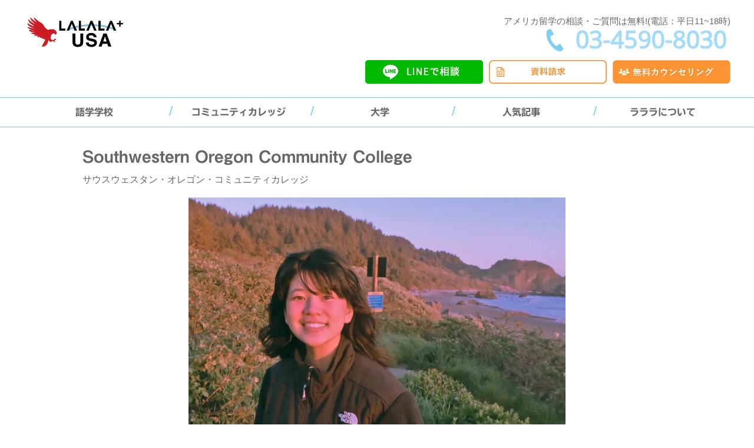

--- FILE ---
content_type: text/html; charset=UTF-8
request_url: https://www.lalala-usa.com/school/1020/
body_size: 37344
content:
<!DOCTYPE html><html lang="ja"><head> <script>(function(html){html.className = html.className.replace(/\bno-js\b/,'js')})(document.documentElement);</script> <title>Southwestern Oregon Community College（サウスウェスタン・オレゴン・コミュニティカレッジ）の授業内容、費用、特徴 | アメリカ無料留学エージェントのラララ・アメリカ</title><style>img:is([sizes="auto" i], [sizes^="auto," i]) { contain-intrinsic-size: 3000px 1500px }</style><meta name="description" content="80以上の準学士号、26の証明書を提供しており、授業は少人数体制で、学生が利用できるサービスが充実しています。四年制大学編入のためのプログラムもあり、高セキュリティかつ広大なキャンパス、快適な学生寮、豊富なレクリエーション機会なども魅力的な学校です。" /><meta name="robots" content="max-snippet:-1, max-image-preview:large, max-video-preview:-1" /><meta name="google-site-verification" content="pPSNpH7unUNndjMUC_Ec2oEA_nP_aOu-6lma3S3N6bo&quot; /&gt;" /><link rel="canonical" href="https://www.lalala-usa.com/school/1020/" /><meta name="generator" content="All in One SEO (AIOSEO) 4.9.3" /> <script type="application/ld+json" class="aioseo-schema">{"@context":"https:\/\/schema.org","@graph":[{"@type":"BreadcrumbList","@id":"https:\/\/www.lalala-usa.com\/school\/1020\/#breadcrumblist","itemListElement":[{"@type":"ListItem","@id":"https:\/\/www.lalala-usa.com#listItem","position":1,"name":"Home","item":"https:\/\/www.lalala-usa.com","nextItem":{"@type":"ListItem","@id":"https:\/\/www.lalala-usa.com\/school\/1020\/#listItem","name":"Southwestern Oregon Community College\uff08\u30b5\u30a6\u30b9\u30a6\u30a7\u30b9\u30bf\u30f3\u30fb\u30aa\u30ec\u30b4\u30f3\u30fb\u30b3\u30df\u30e5\u30cb\u30c6\u30a3\u30ab\u30ec\u30c3\u30b8\uff09"}},{"@type":"ListItem","@id":"https:\/\/www.lalala-usa.com\/school\/1020\/#listItem","position":2,"name":"Southwestern Oregon Community College\uff08\u30b5\u30a6\u30b9\u30a6\u30a7\u30b9\u30bf\u30f3\u30fb\u30aa\u30ec\u30b4\u30f3\u30fb\u30b3\u30df\u30e5\u30cb\u30c6\u30a3\u30ab\u30ec\u30c3\u30b8\uff09","previousItem":{"@type":"ListItem","@id":"https:\/\/www.lalala-usa.com#listItem","name":"Home"}}]},{"@type":"Organization","@id":"https:\/\/www.lalala-usa.com\/#organization","name":"\u30a2\u30e1\u30ea\u30ab\u7559\u5b66\u30a8\u30fc\u30b8\u30a7\u30f3\u30c8\u306e\u30e9\u30e9\u30e9\u30a2\u30e1\u30ea\u30ab","description":"\u30a2\u30e1\u30ea\u30ab\u7559\u5b66\u306e\u60c5\u5831\u30b5\u30a4\u30c8\u3067\u3059\u3002\u8a9e\u5b66\u5b66\u6821\u30fb\u30b3\u30df\u30e5\u30cb\u30c6\u30a3\u30ab\u30ec\u30c3\u30b8\u30fb\u5927\u5b66\u3092\u53d6\u308a\u6271\u3063\u3066\u3044\u307e\u3059\u3002","url":"https:\/\/www.lalala-usa.com\/","logo":{"@type":"ImageObject","url":"https:\/\/www.lalala-usa.com\/wp-content\/uploads\/2019\/02\/logo_usa.jpg","@id":"https:\/\/www.lalala-usa.com\/school\/1020\/#organizationLogo","width":562,"height":562},"image":{"@id":"https:\/\/www.lalala-usa.com\/school\/1020\/#organizationLogo"}},{"@type":"WebPage","@id":"https:\/\/www.lalala-usa.com\/school\/1020\/#webpage","url":"https:\/\/www.lalala-usa.com\/school\/1020\/","name":"Southwestern Oregon Community College\uff08\u30b5\u30a6\u30b9\u30a6\u30a7\u30b9\u30bf\u30f3\u30fb\u30aa\u30ec\u30b4\u30f3\u30fb\u30b3\u30df\u30e5\u30cb\u30c6\u30a3\u30ab\u30ec\u30c3\u30b8\uff09\u306e\u6388\u696d\u5185\u5bb9\u3001\u8cbb\u7528\u3001\u7279\u5fb4 | \u30a2\u30e1\u30ea\u30ab\u7121\u6599\u7559\u5b66\u30a8\u30fc\u30b8\u30a7\u30f3\u30c8\u306e\u30e9\u30e9\u30e9\u30fb\u30a2\u30e1\u30ea\u30ab","description":"80\u4ee5\u4e0a\u306e\u6e96\u5b66\u58eb\u53f7\u300126\u306e\u8a3c\u660e\u66f8\u3092\u63d0\u4f9b\u3057\u3066\u304a\u308a\u3001\u6388\u696d\u306f\u5c11\u4eba\u6570\u4f53\u5236\u3067\u3001\u5b66\u751f\u304c\u5229\u7528\u3067\u304d\u308b\u30b5\u30fc\u30d3\u30b9\u304c\u5145\u5b9f\u3057\u3066\u3044\u307e\u3059\u3002\u56db\u5e74\u5236\u5927\u5b66\u7de8\u5165\u306e\u305f\u3081\u306e\u30d7\u30ed\u30b0\u30e9\u30e0\u3082\u3042\u308a\u3001\u9ad8\u30bb\u30ad\u30e5\u30ea\u30c6\u30a3\u304b\u3064\u5e83\u5927\u306a\u30ad\u30e3\u30f3\u30d1\u30b9\u3001\u5feb\u9069\u306a\u5b66\u751f\u5bee\u3001\u8c4a\u5bcc\u306a\u30ec\u30af\u30ea\u30a8\u30fc\u30b7\u30e7\u30f3\u6a5f\u4f1a\u306a\u3069\u3082\u9b45\u529b\u7684\u306a\u5b66\u6821\u3067\u3059\u3002","inLanguage":"ja","isPartOf":{"@id":"https:\/\/www.lalala-usa.com\/#website"},"breadcrumb":{"@id":"https:\/\/www.lalala-usa.com\/school\/1020\/#breadcrumblist"},"image":{"@type":"ImageObject","url":"https:\/\/www.lalala-usa.com\/wp-content\/uploads\/2022\/07\/279587494_10159893370604347_8148923330883821218_n-e1658563950985.jpg","@id":"https:\/\/www.lalala-usa.com\/school\/1020\/#mainImage","width":150,"height":112},"primaryImageOfPage":{"@id":"https:\/\/www.lalala-usa.com\/school\/1020\/#mainImage"},"datePublished":"2022-07-23T21:25:22+09:00","dateModified":"2025-03-28T15:35:31+09:00"},{"@type":"WebSite","@id":"https:\/\/www.lalala-usa.com\/#website","url":"https:\/\/www.lalala-usa.com\/","name":"\u30a2\u30e1\u30ea\u30ab\u7559\u5b66\u30a8\u30fc\u30b8\u30a7\u30f3\u30c8\u306e\u30e9\u30e9\u30e9\u30fb\u30a2\u30e1\u30ea\u30ab","description":"\u30a2\u30e1\u30ea\u30ab\u7559\u5b66\u306e\u60c5\u5831\u30b5\u30a4\u30c8\u3067\u3059\u3002\u8a9e\u5b66\u5b66\u6821\u30fb\u30b3\u30df\u30e5\u30cb\u30c6\u30a3\u30ab\u30ec\u30c3\u30b8\u30fb\u5927\u5b66\u3092\u53d6\u308a\u6271\u3063\u3066\u3044\u307e\u3059\u3002","inLanguage":"ja","publisher":{"@id":"https:\/\/www.lalala-usa.com\/#organization"}}]}</script> <link rel='dns-prefetch' href='//webfonts.xserver.jp' /><link rel="alternate" type="application/rss+xml" title="アメリカ無料留学エージェントのラララ・アメリカ &raquo; フィード" href="https://www.lalala-usa.com/feed/" /><link rel="alternate" type="application/rss+xml" title="アメリカ無料留学エージェントのラララ・アメリカ &raquo; コメントフィード" href="https://www.lalala-usa.com/comments/feed/" /><link rel='stylesheet' id='pt-cv-public-style-css' href='https://www.lalala-usa.com/wp-content/cache/autoptimize/autoptimize_single_2c4b48aec258405bb81139cf4cffb071.php?ver=4.2.1' media='all' /><link rel='stylesheet' id='pt-cv-public-pro-style-css' href='https://www.lalala-usa.com/wp-content/plugins/pt-content-views-pro/public/assets/css/cvpro.min.css?ver=5.4.1' media='all' /><link rel='stylesheet' id='wp-block-library-css' href='https://www.lalala-usa.com/wp-includes/css/dist/block-library/style.min.css?ver=6.7.4' media='all' /><style id='wp-block-library-theme-inline-css'>.wp-block-audio :where(figcaption){color:#555;font-size:13px;text-align:center}.is-dark-theme .wp-block-audio :where(figcaption){color:#ffffffa6}.wp-block-audio{margin:0 0 1em}.wp-block-code{border:1px solid #ccc;border-radius:4px;font-family:Menlo,Consolas,monaco,monospace;padding:.8em 1em}.wp-block-embed :where(figcaption){color:#555;font-size:13px;text-align:center}.is-dark-theme .wp-block-embed :where(figcaption){color:#ffffffa6}.wp-block-embed{margin:0 0 1em}.blocks-gallery-caption{color:#555;font-size:13px;text-align:center}.is-dark-theme .blocks-gallery-caption{color:#ffffffa6}:root :where(.wp-block-image figcaption){color:#555;font-size:13px;text-align:center}.is-dark-theme :root :where(.wp-block-image figcaption){color:#ffffffa6}.wp-block-image{margin:0 0 1em}.wp-block-pullquote{border-bottom:4px solid;border-top:4px solid;color:currentColor;margin-bottom:1.75em}.wp-block-pullquote cite,.wp-block-pullquote footer,.wp-block-pullquote__citation{color:currentColor;font-size:.8125em;font-style:normal;text-transform:uppercase}.wp-block-quote{border-left:.25em solid;margin:0 0 1.75em;padding-left:1em}.wp-block-quote cite,.wp-block-quote footer{color:currentColor;font-size:.8125em;font-style:normal;position:relative}.wp-block-quote:where(.has-text-align-right){border-left:none;border-right:.25em solid;padding-left:0;padding-right:1em}.wp-block-quote:where(.has-text-align-center){border:none;padding-left:0}.wp-block-quote.is-large,.wp-block-quote.is-style-large,.wp-block-quote:where(.is-style-plain){border:none}.wp-block-search .wp-block-search__label{font-weight:700}.wp-block-search__button{border:1px solid #ccc;padding:.375em .625em}:where(.wp-block-group.has-background){padding:1.25em 2.375em}.wp-block-separator.has-css-opacity{opacity:.4}.wp-block-separator{border:none;border-bottom:2px solid;margin-left:auto;margin-right:auto}.wp-block-separator.has-alpha-channel-opacity{opacity:1}.wp-block-separator:not(.is-style-wide):not(.is-style-dots){width:100px}.wp-block-separator.has-background:not(.is-style-dots){border-bottom:none;height:1px}.wp-block-separator.has-background:not(.is-style-wide):not(.is-style-dots){height:2px}.wp-block-table{margin:0 0 1em}.wp-block-table td,.wp-block-table th{word-break:normal}.wp-block-table :where(figcaption){color:#555;font-size:13px;text-align:center}.is-dark-theme .wp-block-table :where(figcaption){color:#ffffffa6}.wp-block-video :where(figcaption){color:#555;font-size:13px;text-align:center}.is-dark-theme .wp-block-video :where(figcaption){color:#ffffffa6}.wp-block-video{margin:0 0 1em}:root :where(.wp-block-template-part.has-background){margin-bottom:0;margin-top:0;padding:1.25em 2.375em}</style><link rel='stylesheet' id='aioseo/css/src/vue/standalone/blocks/table-of-contents/global.scss-css' href='https://www.lalala-usa.com/wp-content/cache/autoptimize/autoptimize_single_8aeaa129c1f80e6e5dbaa329351d1482.php?ver=4.9.3' media='all' /><style id='classic-theme-styles-inline-css'>/*! This file is auto-generated */
.wp-block-button__link{color:#fff;background-color:#32373c;border-radius:9999px;box-shadow:none;text-decoration:none;padding:calc(.667em + 2px) calc(1.333em + 2px);font-size:1.125em}.wp-block-file__button{background:#32373c;color:#fff;text-decoration:none}</style><style id='global-styles-inline-css'>:root{--wp--preset--aspect-ratio--square: 1;--wp--preset--aspect-ratio--4-3: 4/3;--wp--preset--aspect-ratio--3-4: 3/4;--wp--preset--aspect-ratio--3-2: 3/2;--wp--preset--aspect-ratio--2-3: 2/3;--wp--preset--aspect-ratio--16-9: 16/9;--wp--preset--aspect-ratio--9-16: 9/16;--wp--preset--color--black: #000000;--wp--preset--color--cyan-bluish-gray: #abb8c3;--wp--preset--color--white: #ffffff;--wp--preset--color--pale-pink: #f78da7;--wp--preset--color--vivid-red: #cf2e2e;--wp--preset--color--luminous-vivid-orange: #ff6900;--wp--preset--color--luminous-vivid-amber: #fcb900;--wp--preset--color--light-green-cyan: #7bdcb5;--wp--preset--color--vivid-green-cyan: #00d084;--wp--preset--color--pale-cyan-blue: #8ed1fc;--wp--preset--color--vivid-cyan-blue: #0693e3;--wp--preset--color--vivid-purple: #9b51e0;--wp--preset--gradient--vivid-cyan-blue-to-vivid-purple: linear-gradient(135deg,rgba(6,147,227,1) 0%,rgb(155,81,224) 100%);--wp--preset--gradient--light-green-cyan-to-vivid-green-cyan: linear-gradient(135deg,rgb(122,220,180) 0%,rgb(0,208,130) 100%);--wp--preset--gradient--luminous-vivid-amber-to-luminous-vivid-orange: linear-gradient(135deg,rgba(252,185,0,1) 0%,rgba(255,105,0,1) 100%);--wp--preset--gradient--luminous-vivid-orange-to-vivid-red: linear-gradient(135deg,rgba(255,105,0,1) 0%,rgb(207,46,46) 100%);--wp--preset--gradient--very-light-gray-to-cyan-bluish-gray: linear-gradient(135deg,rgb(238,238,238) 0%,rgb(169,184,195) 100%);--wp--preset--gradient--cool-to-warm-spectrum: linear-gradient(135deg,rgb(74,234,220) 0%,rgb(151,120,209) 20%,rgb(207,42,186) 40%,rgb(238,44,130) 60%,rgb(251,105,98) 80%,rgb(254,248,76) 100%);--wp--preset--gradient--blush-light-purple: linear-gradient(135deg,rgb(255,206,236) 0%,rgb(152,150,240) 100%);--wp--preset--gradient--blush-bordeaux: linear-gradient(135deg,rgb(254,205,165) 0%,rgb(254,45,45) 50%,rgb(107,0,62) 100%);--wp--preset--gradient--luminous-dusk: linear-gradient(135deg,rgb(255,203,112) 0%,rgb(199,81,192) 50%,rgb(65,88,208) 100%);--wp--preset--gradient--pale-ocean: linear-gradient(135deg,rgb(255,245,203) 0%,rgb(182,227,212) 50%,rgb(51,167,181) 100%);--wp--preset--gradient--electric-grass: linear-gradient(135deg,rgb(202,248,128) 0%,rgb(113,206,126) 100%);--wp--preset--gradient--midnight: linear-gradient(135deg,rgb(2,3,129) 0%,rgb(40,116,252) 100%);--wp--preset--font-size--small: 13px;--wp--preset--font-size--medium: 20px;--wp--preset--font-size--large: 36px;--wp--preset--font-size--x-large: 42px;--wp--preset--spacing--20: 0.44rem;--wp--preset--spacing--30: 0.67rem;--wp--preset--spacing--40: 1rem;--wp--preset--spacing--50: 1.5rem;--wp--preset--spacing--60: 2.25rem;--wp--preset--spacing--70: 3.38rem;--wp--preset--spacing--80: 5.06rem;--wp--preset--shadow--natural: 6px 6px 9px rgba(0, 0, 0, 0.2);--wp--preset--shadow--deep: 12px 12px 50px rgba(0, 0, 0, 0.4);--wp--preset--shadow--sharp: 6px 6px 0px rgba(0, 0, 0, 0.2);--wp--preset--shadow--outlined: 6px 6px 0px -3px rgba(255, 255, 255, 1), 6px 6px rgba(0, 0, 0, 1);--wp--preset--shadow--crisp: 6px 6px 0px rgba(0, 0, 0, 1);}:where(.is-layout-flex){gap: 0.5em;}:where(.is-layout-grid){gap: 0.5em;}body .is-layout-flex{display: flex;}.is-layout-flex{flex-wrap: wrap;align-items: center;}.is-layout-flex > :is(*, div){margin: 0;}body .is-layout-grid{display: grid;}.is-layout-grid > :is(*, div){margin: 0;}:where(.wp-block-columns.is-layout-flex){gap: 2em;}:where(.wp-block-columns.is-layout-grid){gap: 2em;}:where(.wp-block-post-template.is-layout-flex){gap: 1.25em;}:where(.wp-block-post-template.is-layout-grid){gap: 1.25em;}.has-black-color{color: var(--wp--preset--color--black) !important;}.has-cyan-bluish-gray-color{color: var(--wp--preset--color--cyan-bluish-gray) !important;}.has-white-color{color: var(--wp--preset--color--white) !important;}.has-pale-pink-color{color: var(--wp--preset--color--pale-pink) !important;}.has-vivid-red-color{color: var(--wp--preset--color--vivid-red) !important;}.has-luminous-vivid-orange-color{color: var(--wp--preset--color--luminous-vivid-orange) !important;}.has-luminous-vivid-amber-color{color: var(--wp--preset--color--luminous-vivid-amber) !important;}.has-light-green-cyan-color{color: var(--wp--preset--color--light-green-cyan) !important;}.has-vivid-green-cyan-color{color: var(--wp--preset--color--vivid-green-cyan) !important;}.has-pale-cyan-blue-color{color: var(--wp--preset--color--pale-cyan-blue) !important;}.has-vivid-cyan-blue-color{color: var(--wp--preset--color--vivid-cyan-blue) !important;}.has-vivid-purple-color{color: var(--wp--preset--color--vivid-purple) !important;}.has-black-background-color{background-color: var(--wp--preset--color--black) !important;}.has-cyan-bluish-gray-background-color{background-color: var(--wp--preset--color--cyan-bluish-gray) !important;}.has-white-background-color{background-color: var(--wp--preset--color--white) !important;}.has-pale-pink-background-color{background-color: var(--wp--preset--color--pale-pink) !important;}.has-vivid-red-background-color{background-color: var(--wp--preset--color--vivid-red) !important;}.has-luminous-vivid-orange-background-color{background-color: var(--wp--preset--color--luminous-vivid-orange) !important;}.has-luminous-vivid-amber-background-color{background-color: var(--wp--preset--color--luminous-vivid-amber) !important;}.has-light-green-cyan-background-color{background-color: var(--wp--preset--color--light-green-cyan) !important;}.has-vivid-green-cyan-background-color{background-color: var(--wp--preset--color--vivid-green-cyan) !important;}.has-pale-cyan-blue-background-color{background-color: var(--wp--preset--color--pale-cyan-blue) !important;}.has-vivid-cyan-blue-background-color{background-color: var(--wp--preset--color--vivid-cyan-blue) !important;}.has-vivid-purple-background-color{background-color: var(--wp--preset--color--vivid-purple) !important;}.has-black-border-color{border-color: var(--wp--preset--color--black) !important;}.has-cyan-bluish-gray-border-color{border-color: var(--wp--preset--color--cyan-bluish-gray) !important;}.has-white-border-color{border-color: var(--wp--preset--color--white) !important;}.has-pale-pink-border-color{border-color: var(--wp--preset--color--pale-pink) !important;}.has-vivid-red-border-color{border-color: var(--wp--preset--color--vivid-red) !important;}.has-luminous-vivid-orange-border-color{border-color: var(--wp--preset--color--luminous-vivid-orange) !important;}.has-luminous-vivid-amber-border-color{border-color: var(--wp--preset--color--luminous-vivid-amber) !important;}.has-light-green-cyan-border-color{border-color: var(--wp--preset--color--light-green-cyan) !important;}.has-vivid-green-cyan-border-color{border-color: var(--wp--preset--color--vivid-green-cyan) !important;}.has-pale-cyan-blue-border-color{border-color: var(--wp--preset--color--pale-cyan-blue) !important;}.has-vivid-cyan-blue-border-color{border-color: var(--wp--preset--color--vivid-cyan-blue) !important;}.has-vivid-purple-border-color{border-color: var(--wp--preset--color--vivid-purple) !important;}.has-vivid-cyan-blue-to-vivid-purple-gradient-background{background: var(--wp--preset--gradient--vivid-cyan-blue-to-vivid-purple) !important;}.has-light-green-cyan-to-vivid-green-cyan-gradient-background{background: var(--wp--preset--gradient--light-green-cyan-to-vivid-green-cyan) !important;}.has-luminous-vivid-amber-to-luminous-vivid-orange-gradient-background{background: var(--wp--preset--gradient--luminous-vivid-amber-to-luminous-vivid-orange) !important;}.has-luminous-vivid-orange-to-vivid-red-gradient-background{background: var(--wp--preset--gradient--luminous-vivid-orange-to-vivid-red) !important;}.has-very-light-gray-to-cyan-bluish-gray-gradient-background{background: var(--wp--preset--gradient--very-light-gray-to-cyan-bluish-gray) !important;}.has-cool-to-warm-spectrum-gradient-background{background: var(--wp--preset--gradient--cool-to-warm-spectrum) !important;}.has-blush-light-purple-gradient-background{background: var(--wp--preset--gradient--blush-light-purple) !important;}.has-blush-bordeaux-gradient-background{background: var(--wp--preset--gradient--blush-bordeaux) !important;}.has-luminous-dusk-gradient-background{background: var(--wp--preset--gradient--luminous-dusk) !important;}.has-pale-ocean-gradient-background{background: var(--wp--preset--gradient--pale-ocean) !important;}.has-electric-grass-gradient-background{background: var(--wp--preset--gradient--electric-grass) !important;}.has-midnight-gradient-background{background: var(--wp--preset--gradient--midnight) !important;}.has-small-font-size{font-size: var(--wp--preset--font-size--small) !important;}.has-medium-font-size{font-size: var(--wp--preset--font-size--medium) !important;}.has-large-font-size{font-size: var(--wp--preset--font-size--large) !important;}.has-x-large-font-size{font-size: var(--wp--preset--font-size--x-large) !important;}
:where(.wp-block-post-template.is-layout-flex){gap: 1.25em;}:where(.wp-block-post-template.is-layout-grid){gap: 1.25em;}
:where(.wp-block-columns.is-layout-flex){gap: 2em;}:where(.wp-block-columns.is-layout-grid){gap: 2em;}
:root :where(.wp-block-pullquote){font-size: 1.5em;line-height: 1.6;}</style><link rel='stylesheet' id='contact-form-7-css' href='https://www.lalala-usa.com/wp-content/cache/autoptimize/autoptimize_single_64ac31699f5326cb3c76122498b76f66.php?ver=6.1.4' media='all' /><link rel='stylesheet' id='foobox-free-min-css' href='https://www.lalala-usa.com/wp-content/plugins/foobox-image-lightbox/free/css/foobox.free.min.css?ver=2.7.41' media='all' /><link rel='stylesheet' id='dashicons-css' href='https://www.lalala-usa.com/wp-includes/css/dashicons.min.css?ver=6.7.4' media='all' /><link rel='stylesheet' id='post-views-counter-frontend-css' href='https://www.lalala-usa.com/wp-content/plugins/post-views-counter/css/frontend.min.css?ver=1.4.8' media='all' /><link rel='stylesheet' id='parent-style-css' href='https://www.lalala-usa.com/wp-content/cache/autoptimize/autoptimize_single_012a8f19b59160462300a092d0a4326b.php?ver=6.7.4' media='all' /><link rel='stylesheet' id='child-style-css' href='https://www.lalala-usa.com/wp-content/cache/autoptimize/autoptimize_single_45c95e970cfcf302aaf79d8df1887377.php?ver=6.7.4' media='all' /><link rel='stylesheet' id='twentyseventeen-style-css' href='https://www.lalala-usa.com/wp-content/cache/autoptimize/autoptimize_single_45c95e970cfcf302aaf79d8df1887377.php?ver=20230328' media='all' /><link rel='stylesheet' id='twentyseventeen-block-style-css' href='https://www.lalala-usa.com/wp-content/cache/autoptimize/autoptimize_single_00184da8b43cc60f051ba2e5cc467a76.php?ver=20220912' media='all' /> <!--[if lt IE 9]><link rel='stylesheet' id='twentyseventeen-ie8-css' href='https://www.lalala-usa.com/wp-content/themes/twentyseventeen/assets/css/ie8.css?ver=20161202' media='all' /> <![endif]--><link rel='stylesheet' id='cf7cf-style-css' href='https://www.lalala-usa.com/wp-content/cache/autoptimize/autoptimize_single_f121cbe481654c96ce787303a88233a9.php?ver=2.4.10' media='all' /> <script src="https://www.lalala-usa.com/wp-includes/js/jquery/jquery.min.js?ver=3.7.1" id="jquery-core-js"></script> <script defer src="https://www.lalala-usa.com/wp-includes/js/jquery/jquery-migrate.min.js?ver=3.4.1" id="jquery-migrate-js"></script> <script defer src="//webfonts.xserver.jp/js/xserverv3.js?fadein=0&amp;ver=2.0.9" id="typesquare_std-js"></script> <script id="post-views-counter-frontend-js-before">var pvcArgsFrontend = {"mode":"js","postID":9558,"requestURL":"https:\/\/www.lalala-usa.com\/wp-admin\/admin-ajax.php","nonce":"8212dc35f2","dataStorage":"cookies","multisite":false,"path":"\/","domain":""};</script> <script defer src="https://www.lalala-usa.com/wp-content/plugins/post-views-counter/js/frontend.min.js?ver=1.4.8" id="post-views-counter-frontend-js"></script> <!--[if lt IE 9]> <script src="https://www.lalala-usa.com/wp-content/themes/twentyseventeen/assets/js/html5.js?ver=20161020" id="html5-js"></script> <![endif]--> <script id="foobox-free-min-js-before">/* Run FooBox FREE (v2.7.41) */
var FOOBOX = window.FOOBOX = {
	ready: true,
	disableOthers: false,
	o: {wordpress: { enabled: true }, countMessage:'image %index of %total', captions: { dataTitle: ["captionTitle","title"], dataDesc: ["captionDesc","description"] }, rel: '', excludes:'.fbx-link,.nofoobox,.nolightbox,a[href*="pinterest.com/pin/create/button/"]', affiliate : { enabled: false }},
	selectors: [
		".foogallery-container.foogallery-lightbox-foobox", ".foogallery-container.foogallery-lightbox-foobox-free", ".gallery", ".wp-block-gallery", ".wp-caption", ".wp-block-image", "a:has(img[class*=wp-image-])", ".foobox"
	],
	pre: function( $ ){
		// Custom JavaScript (Pre)
		
	},
	post: function( $ ){
		// Custom JavaScript (Post)
		
		// Custom Captions Code
		
	},
	custom: function( $ ){
		// Custom Extra JS
		
	}
};</script> <script defer src="https://www.lalala-usa.com/wp-content/plugins/foobox-image-lightbox/free/js/foobox.free.min.js?ver=2.7.41" id="foobox-free-min-js"></script> <link rel="https://api.w.org/" href="https://www.lalala-usa.com/wp-json/" /><link rel="alternate" title="JSON" type="application/json" href="https://www.lalala-usa.com/wp-json/wp/v2/pages/9558" /><link rel="EditURI" type="application/rsd+xml" title="RSD" href="https://www.lalala-usa.com/xmlrpc.php?rsd" /><meta name="generator" content="WordPress 6.7.4" /><link rel='shortlink' href='https://www.lalala-usa.com/?p=9558' /><link rel="alternate" title="oEmbed (JSON)" type="application/json+oembed" href="https://www.lalala-usa.com/wp-json/oembed/1.0/embed?url=https%3A%2F%2Fwww.lalala-usa.com%2Fschool%2F1020%2F" /><link rel="alternate" title="oEmbed (XML)" type="text/xml+oembed" href="https://www.lalala-usa.com/wp-json/oembed/1.0/embed?url=https%3A%2F%2Fwww.lalala-usa.com%2Fschool%2F1020%2F&#038;format=xml" /><meta name="ti-site-data" content="[base64]" /><style type='text/css'>h1,h2,h3,h1:lang(ja),h2:lang(ja),h3:lang(ja),.entry-title:lang(ja){ font-family: "見出ゴMB31";}h4,h5,h6,h4:lang(ja),h5:lang(ja),h6:lang(ja),div.entry-meta span:lang(ja),footer.entry-footer span:lang(ja){ font-family: "見出ゴMB31";}.hentry,.entry-content p,.post-inner.entry-content p,#comments div:lang(ja){ font-family: "TBUDゴシック R";}strong,b,#comments .comment-author .fn:lang(ja){ font-family: "TBUDゴシック E";}</style><noscript><style>.lazyload[data-src]{display:none !important;}</style></noscript><style>.lazyload{background-image:none !important;}.lazyload:before{background-image:none !important;}</style><link rel="icon" href="https://www.lalala-usa.com/wp-content/uploads/2022/08/cropped-lalala_A-02-32x32.png" sizes="32x32" /><link rel="icon" href="https://www.lalala-usa.com/wp-content/uploads/2022/08/cropped-lalala_A-02-192x192.png" sizes="192x192" /><link rel="apple-touch-icon" href="https://www.lalala-usa.com/wp-content/uploads/2022/08/cropped-lalala_A-02-180x180.png" /><meta name="msapplication-TileImage" content="https://www.lalala-usa.com/wp-content/uploads/2022/08/cropped-lalala_A-02-270x270.png" /><style id="wp-custom-css">/* 初期状態はPC用を表示、SP用を非表示 */
.slider-pc-list { display: block!important; }
.slider-sp-list { display: none!important; }

/* 幅が767px以下（スマホサイズ）ではPC用を非表示、SP用を表示 */
@media screen and (max-width: 767px) {
    .slider-pc-list { display: none !important; }
    .slider-sp-list { display: block !important; }
}

.wpcf7-form-control.wpcf7-text {
    height: 30px;
    font-size: 16px;
    padding: 8px;
    box-sizing: border-box;
}




.input-wrapper {
    position: relative;
    display: inline-block;
    vertical-align: middle;
    line-height: 1;
}

.wpcf7-form-control.wpcf7-text,
.wpcf7-form-control.wpcf7-email,
.wpcf7-form-control.wpcf7-tel {
    width: 70%; /* 必要に応じて適宜調整 */
    box-sizing: border-box;
    vertical-align: middle;
    line-height: 1;
    padding: 8px 80px 8px 8px; /* 右側に十分なスペースを確保 */
}

/* has-valueクラスが付与されたときに表示する擬似要素 */
.input-wrapper.has-value::after {
    content: "\f058 入力済み"; /* Font Awesomeのチェックマーク: \f00c */
    position: absolute;
    top: 50%;
    right: 10px;
    transform: translateY(-50%);
    font-size: 12px;
    color: green;
    white-space: nowrap;

    /* Font Awesomeのアイコンを表示するための指定 */
    font-family: "Font Awesome 5 Free"; /* バージョンに合わせて変更してください */
    font-weight: 900; /* Solidアイコンの場合は900, Regularなら400 */
}

.wpcf7-form-control.wpcf7-select {
    font-size: 14px; /* テキストサイズを大きくする */
    padding: 0px; /* 内側の余白を広くして選びやすくする */
    width: 70%; /* 幅を調整（必要なら変更） */
    box-sizing: border-box; /* 幅計算を含める */
    border-radius: 5px; /* 角を少し丸くする（オプション） */
}</style> <script defer src="https://cdn-widgetsrepository.yotpo.com/v1/loader/q41h9Yt7dN8PMePjSMKSQhllrEMcx9qbgLQ5E8rQ"></script>  <script>(function(w,d,s,l,i){w[l]=w[l]||[];w[l].push({'gtm.start':
new Date().getTime(),event:'gtm.js'});var f=d.getElementsByTagName(s)[0],
j=d.createElement(s),dl=l!='dataLayer'?'&l='+l:'';j.async=true;j.src=
'https://www.googletagmanager.com/gtm.js?id='+i+dl;f.parentNode.insertBefore(j,f);
})(window,document,'script','dataLayer','GTM-WZJMLLQ');</script> <link rel="preload" as="font" type="font/woff" href="https://www.lalala-usa.com/wp-content/themes/twentyseventeen-child/assets/css/lib/fonts/slick.woff" crossorigin><meta http-equiv="X-UA-Compatible" content="IE=edge"><meta charset="UTF-8"><meta name="keywords" content="アメリカ留学,留学エージェント,語学留学,学校"><meta name="viewport" content="width=device-width, initial-scale=1"><link rel="stylesheet" href="https://www.lalala-usa.com/wp-content/cache/autoptimize/autoptimize_single_31c56b0b9b30477d46f1c42181f1bbc6.php"><link rel="stylesheet" href="https://www.lalala-usa.com/wp-content/cache/autoptimize/autoptimize_single_f38b2db10e01b1572732a3191d538707.php"><link rel="stylesheet" href="https://www.lalala-usa.com/wp-content/cache/autoptimize/autoptimize_single_f9faba678c4d6dcfdde69e5b11b37a2e.php"> <script defer src="https://ajax.googleapis.com/ajax/libs/jquery/3.3.1/jquery.min.js"></script> <script defer src="https://www.lalala-usa.com/wp-content/cache/autoptimize/autoptimize_single_5f8f4aed010e1afe499184d8197309f9.php"></script> <script defer src="https://www.lalala-usa.com/wp-content/cache/autoptimize/autoptimize_single_62325b3cc9fa7969b1143e6b5807f6e0.php"></script> <link rel="stylesheet" href="https://use.fontawesome.com/releases/v5.8.2/css/all.css" integrity="sha384-oS3vJWv+0UjzBfQzYUhtDYW+Pj2yciDJxpsK1OYPAYjqT085Qq/1cq5FLXAZQ7Ay" crossorigin="anonymous"><meta name="google-site-verification" content="pPSNpH7unUNndjMUC_Ec2oEA_nP_aOu-6lma3S3N6bo" /></head><body> <noscript><iframe src="https://www.googletagmanager.com/ns.html?id=GTM-WZJMLLQ"
height="0" width="0" style="display:none;visibility:hidden"></iframe></noscript><header><div class="header-wp"><div class="in"><div class="pc-mw1200"><div class="oh"> <a href="/"><img class="logo lazyload" src="[data-uri]" alt="ラララ・アメリカ" data-src="https://www.lalala-usa.com/wp-content/uploads/2022/08/LALALA_USA.png" decoding="async" width="634" height="219" data-eio-rwidth="634" data-eio-rheight="219"><noscript><img class="logo" src="https://www.lalala-usa.com/wp-content/uploads/2022/08/LALALA_USA.png" alt="ラララ・アメリカ" data-eio="l"></noscript></a><div class="right"> <span class="none pc-inline">アメリカ留学の相談・ご質問は無料!(電話：平日11~18時)</span><a class="tb-none" href="tel:0345908030"><img class="btn-tel lazyload" src="[data-uri]" alt="0345908030" data-src="https://www.lalala-usa.com/wp-content/themes/twentyseventeen-child/assets/images/top/ico-tel.png" decoding="async" width="83" height="83" data-eio-rwidth="83" data-eio-rheight="83"><noscript><img class="btn-tel" src="https://www.lalala-usa.com/wp-content/themes/twentyseventeen-child/assets/images/top/ico-tel.png" alt="0345908030" data-eio="l"></noscript></a><img class="tel none tb-ib lazyload" src="[data-uri]" alt="0345908030" data-src="https://www.lalala-usa.com/wp-content/themes/twentyseventeen-child/assets/images/top/newoffice_number.png" decoding="async" width="316" height="43" data-eio-rwidth="316" data-eio-rheight="43"><noscript><img class="tel none tb-ib" src="https://www.lalala-usa.com/wp-content/themes/twentyseventeen-child/assets/images/top/newoffice_number.png" alt="0345908030" data-eio="l"></noscript><span class="btn-menu pc-none"></span><div class="btn-2-wp none pc-block"> <a href="https://lin.ee/Y596kFk"><img class="btn-line lazyload" src="[data-uri]" alt="LINEで相談" data-src="https://www.lalala-usa.com/wp-content/themes/twentyseventeen-child/assets/images/top/btn-line-pc.png" decoding="async" width="200" height="40" data-eio-rwidth="200" data-eio-rheight="40"><noscript><img class="btn-line" src="https://www.lalala-usa.com/wp-content/themes/twentyseventeen-child/assets/images/top/btn-line-pc.png" alt="LINEで相談" data-eio="l"></noscript></a><a href="/freebrochure/"><img class="btn-shiryou lazyload" src="[data-uri]" alt="資料請求" data-src="/wp-content/uploads/2022/02/siryou_header_pc.png" decoding="async" width="200" height="40" data-eio-rwidth="200" data-eio-rheight="40"><noscript><img class="btn-shiryou" src="/wp-content/uploads/2022/02/siryou_header_pc.png" alt="資料請求" data-eio="l"></noscript></a><a href="/counseling/"><img class="btn-soudan lazyload" src="[data-uri]" alt="無料相談" data-src="/wp-content/uploads/2022/02/soudan_header_pc.png" decoding="async" width="200" height="40" data-eio-rwidth="200" data-eio-rheight="40"><noscript><img class="btn-soudan" src="/wp-content/uploads/2022/02/soudan_header_pc.png" alt="無料相談" data-eio="l"></noscript></a></div></div></div></div></div><nav class="g-nav-wp"><ul class="g-nav-list"><li class="pc-none"> <a href="./"><span>トップ</span></a></li><li> <a class="multi"><span><b>語学学校</b></span></a><ul class="sub-nav-list"><li><a href="/senmon/epro/">アメリカの語学学校一覧</a></li><li><a href="/city/los/">ロサンゼルスの学校一覧</a></li><li><a href="/city/7sa/">サンフランシスコの学校一覧</a></li><li><a href="/city/1sa/">サンディエゴの学校一覧</a></li><li><a href="/city/1bo/">ボストンの学校一覧</a></li><li><a href="/city/sea/">シアトルの学校一覧</a></li><li><a href="/city/new/">ニューヨークの語学学校一覧</a></li><li><a href="/city/haw/">ハワイの学校一覧</a></li></ul></li><li> <a class="multi"><span><b>コミュニティカレッジ</b></span></a><ul class="sub-nav-list"><li><a href="/info/guide/comcolle/entry/">コミカレの概要</a></li><li><a href="/community_college/price">コミカレの費用</a></li><li><a href="/community_college/california">カリフォルニア州のコミカレ</a></li><li><a href="/community_college/washington">ワシントン州のコミカレ</a></li><li><a href="/community_college/losangels">ロサンゼルスのコミカレ</a></li><li><a href="/community_college/siliconvalley">シリコンバレーのコミカレ</a></li><li><a href="/community_college/sandiego">サンディエゴのコミカレ</a></li><li><a href="/community_college/seattle">シアトルのコミカレ</a></li></ul></li><li> <a class="multi"><span><b>大学</b></span></a><ul class="sub-nav-list"><li><a href="/info/guide/university/entry/">大学制度と入学要件</a></li><li><a href="/info/guide/university/statepri/">州立大学ランキング</a></li><li><a href="/mokuteki/unil/">大学附属語学学校一覧</a></li><li><a href="/accreditation">単位認定留学について</a></li><li><a href="/kyugaku">休学留学について</a></li><li><a href="/gapyear">ギャップイヤー留学について</a></li></ul></li><li> <a class="multi"><span><b>人気記事</b></span></a><ul class="sub-nav-list"><li><a href="/info/guide/prep/adv/">アメリカ留学のメリット</a></li><li><a href="/info/gogk/gory/">アメリカ留学の費用と節約術</a></li><li><a href="/info/junb/">アメリカ留学の準備スケジュール</a></li><li><a href="/mokuteki/momo">格安語学学校一覧</a></li><li><a href="/working_adult">社会人留学について</a></li><li><a href="/safe/">主要都市の治安</a></li></ul></li><li> <a class="multi"><span><b>ラララについて</b></span></a><ul class="sub-nav-list"><li><a href="/lalalamerit">ラララで申し込むメリット</a></li><li><a href="https://www.lalalaaustralia.com/">ラララ・オーストラリア</a></li><li><a href="https://www.ryugakucost.com/">ラララ・フィリピン</a></li><li><a href="https://www.ryugaku-canada.com/">ラララ・カナダ</a></li><li><a href="/counselor">カウンセラー紹介</a></li><li><a href="https://ryugaku-centres.com/">会社ホームページ</a></li></ul></li></ul></nav><div class="in"><div class="pc-mw1200"><div class="none pc-block"><ul class="sub-nav-2-list jq-4"><li><a href="/senmon/epro/">アメリカの語学学校一覧</a></li><li><a href="/city/los/">ロサンゼルスの学校一覧</a></li><li><a href="/city/7sa/">サンフランシスコの学校一覧</a></li><li><a href="/city/1sa/">サンディエゴの学校一覧</a></li><li><a href="/city/1bo/">ボストンの学校一覧</a></li><li><a href="/city/sea/">シアトルの学校一覧</a></li><li><a href="/city/new/">ニューヨークの語学学校一覧</a></li><li><a href="/city/haw/">ハワイの学校一覧</a></li></ul><ul class="sub-nav-2-list jq-4"><li><a href="/info/guide/comcolle/entry/">コミカレの概要</a></li><li><a href="/community_college/price">コミカレの費用</a></li><li><a href="/community_college/california">カリフォルニア州のコミカレ</a></li><li><a href="/community_college/washington">ワシントン州のコミカレ</a></li><li><a href="/community_college/losangels">ロサンゼルスのコミカレ</a></li><li><a href="/community_college/siliconvalley">シリコンバレーのコミカレ</a></li><li><a href="/community_college/sandiego">サンディエゴのコミカレ</a></li><li><a href="/community_college/seattle">シアトルのコミカレ</a></li></ul><ul class="sub-nav-2-list jq-4"><li><a href="/info/guide/university/entry/">大学制度と入学要件</a></li><li><a href="/info/guide/university/statepri/">州立大学ランキング</a></li><li><a href="/mokuteki/unil/">大学附属語学学校一覧</a></li><li><a href="/accreditation">単位認定留学について</a></li><li><a href="/kyugaku">休学留学について</a></li><li><a href="/gapyear">ギャップイヤー留学について</a></li></ul><ul class="sub-nav-2-list jq-4"><li><a href="/info/guide/prep/adv/">アメリカ留学のメリット</a></li><li><a href="/info/gogk/gory/">アメリカ留学の費用と節約術</a></li><li><a href="/info/junb/">アメリカ留学の準備スケジュール</a></li><li><a href="/mokuteki/momo">格安語学学校一覧</a></li><li><a href="/working_adult">社会人留学について</a></li><li><a href="/safe/">主要都市の治安</a></li></ul><ul class="sub-nav-2-list jq-4"><li><a href="/lalalamerit">ラララで申し込むメリット</a></li><li><a href="https://www.lalalaaustralia.com/">ラララ・オーストラリア</a></li><li><a href="https://www.ryugakucost.com/">ラララ・フィリピン</a></li><li><a href="https://www.ryugaku-canada.com/">ラララ・カナダ</a></li><li><a href="/counselor">カウンセラー紹介</a></li><li><a href="https://ryugaku-centres.com/">会社ホームページ</a></li></ul></div></div></div><div class="in"><div class="btn-2-wp pc-none"> <a href="https://lin.ee/Y596kFk"><img class="btn-line lazyload" src="[data-uri]" alt="LINEで相談" data-src="https://www.lalala-usa.com/wp-content/themes/twentyseventeen-child/assets/images/top/btn-line-sp.png" decoding="async" width="230" height="70" data-eio-rwidth="230" data-eio-rheight="70"><noscript><img class="btn-line" src="https://www.lalala-usa.com/wp-content/themes/twentyseventeen-child/assets/images/top/btn-line-sp.png" alt="LINEで相談" data-eio="l"></noscript></a><a href="/freebrochure/"><img class="btn-shiryou lazyload" src="[data-uri]" alt="資料請求" data-src="/wp-content/uploads/2022/02/siryou_sp.png" decoding="async" width="230" height="70" data-eio-rwidth="230" data-eio-rheight="70"><noscript><img class="btn-shiryou" src="/wp-content/uploads/2022/02/siryou_sp.png" alt="資料請求" data-eio="l"></noscript></a><a href="/counseling/"><img class="btn-soudan lazyload" src="[data-uri]" alt="無料相談" data-src="/wp-content/uploads/2022/02/soudan_sp.png" decoding="async" width="230" height="69" data-eio-rwidth="230" data-eio-rheight="69"><noscript><img class="btn-soudan" src="/wp-content/uploads/2022/02/soudan_sp.png" alt="無料相談" data-eio="l"></noscript></a></div></div></div></header><main><h1>Southwestern Oregon Community College</h1><p><p>サウスウェスタン・オレゴン・コミュニティカレッジ</p></p> <img fetchpriority="high" decoding="async" class="size-full wp-image-2821 aligncenter" src="https://www.lalala-usa.com/wp-content/uploads/2022/07/279587494_10159893370604347_8148923330883821218_n-e1658563549593.jpg" alt="" width="640" height="480" /><div class="container"><div class="school-name"><div class="name"><h2>学校概要</h2></div></div><div class="tag-list"><div class="tag" data-url="/senmon/apco/">進学英語</div></div><div class="yotpo-widget-instance" data-yotpo-instance-id="1014328" data-yotpo-product-id="9558"></div><div class="head-menu3"><div class="menu3"><a href="/school/1020/"><img decoding="async" class="alignnone size-full wp-image-2287 lazyload" src="[data-uri]" alt="" width="39" height="32" data-src="/wp-content/uploads/2018/11/menu_icon_01.png" data-eio-rwidth="39" data-eio-rheight="32" /><noscript><img decoding="async" class="alignnone size-full wp-image-2287" src="/wp-content/uploads/2018/11/menu_icon_01.png" alt="" width="39" height="32" data-eio="l" /></noscript>基本情報</a> <a href="https://www.lalala-usa.com/school/1020/fee/"><img decoding="async" class="alignnone size-full wp-image-2288 lazyload" src="[data-uri]" alt="" width="31" height="32" data-src="/wp-content/uploads/2018/11/menu_icon_02.png" data-eio-rwidth="31" data-eio-rheight="32" /><noscript><img decoding="async" class="alignnone size-full wp-image-2288" src="/wp-content/uploads/2018/11/menu_icon_02.png" alt="" width="31" height="32" data-eio="l" /></noscript>コース費用</a> <a href="/school/1020/pics/"><img decoding="async" class="alignnone size-full wp-image-2290 lazyload" src="[data-uri]" alt="" width="34" height="32" data-src="/wp-content/uploads/2018/11/menu_icon_04.png" data-eio-rwidth="34" data-eio-rheight="32" /><noscript><img decoding="async" class="alignnone size-full wp-image-2290" src="/wp-content/uploads/2018/11/menu_icon_04.png" alt="" width="34" height="32" data-eio="l" /></noscript>写真/動画</a><br /></div></div><div class="school_point"><ul><li>オレゴン州トップの卒業率を誇るカレッジ！</li><li>自然を満喫できる美しいロケーション！</li><li>少人数制クラスで効果的に勉強ができる！</li></ul></div><section class="article"> Southwestern Oregon Community Collegeは、オレゴン州クース・ベイにある高い卒業率を誇るコミュニティカレッジです。こちらの学校では、80以上の準学士号、26の証明書を提供しており、授業は少人数体制で、学生が利用できるサービスが充実しています。四年制大学編入のためのプログラムもあり、高セキュリティかつ広大なキャンパス、快適な学生寮、豊富なレクリエーション機会なども魅力的な学校です。<div class="school_above2"><section class="pc"><div class="btn-area"> <a href="/counseling3?schoolabove"><i class="fas fa-users fa-fw"></i>　カウンセリング予約</a> <a href="https://www.lalala-usa.com/school_brochure?school=Southwestern+Oregon+Community+College%EF%BC%88%E3%82%B5%E3%82%A6%E3%82%B9%E3%82%A6%E3%82%A7%E3%82%B9%E3%82%BF%E3%83%B3%E3%83%BB%E3%82%AA%E3%83%AC%E3%82%B4%E3%83%B3%E3%83%BB%E3%82%B3%E3%83%9F%E3%83%A5%E3%83%8B%E3%83%86%E3%82%A3%E3%82%AB%E3%83%AC%E3%83%83%E3%82%B8%EF%BC%89"><i class="fas fa-book-open  fa-fw"></i>　学校パンフレット</a><br /> <a href="https://www.lalala-usa.com/freeestimate?school=Southwestern+Oregon+Community+College%EF%BC%88%E3%82%B5%E3%82%A6%E3%82%B9%E3%82%A6%E3%82%A7%E3%82%B9%E3%82%BF%E3%83%B3%E3%83%BB%E3%82%AA%E3%83%AC%E3%82%B4%E3%83%B3%E3%83%BB%E3%82%B3%E3%83%9F%E3%83%A5%E3%83%8B%E3%83%86%E3%82%A3%E3%82%AB%E3%83%AC%E3%83%83%E3%82%B8%EF%BC%89"><i class="fas fa-credit-card fa-fw"></i>　即日見積り</a><br /></div></section><div class="sp-btn-area"><p style="text-align: center;">＼ラララは最低価格保証／</p> <a href="/counseling3?schoolabove"><i class="fas fa-users fa-fw"></i>　カウンセリング予約</a> <a href="https://www.lalala-usa.com/school_brochure?school=Southwestern+Oregon+Community+College%EF%BC%88%E3%82%B5%E3%82%A6%E3%82%B9%E3%82%A6%E3%82%A7%E3%82%B9%E3%82%BF%E3%83%B3%E3%83%BB%E3%82%AA%E3%83%AC%E3%82%B4%E3%83%B3%E3%83%BB%E3%82%B3%E3%83%9F%E3%83%A5%E3%83%8B%E3%83%86%E3%82%A3%E3%82%AB%E3%83%AC%E3%83%83%E3%82%B8%EF%BC%89"><i class="fas fa-book-open  fa-fw"></i>　学校パンフレット</a> <a href="https://www.lalala-usa.com/freeestimate?school=Southwestern+Oregon+Community+College%EF%BC%88%E3%82%B5%E3%82%A6%E3%82%B9%E3%82%A6%E3%82%A7%E3%82%B9%E3%82%BF%E3%83%B3%E3%83%BB%E3%82%AA%E3%83%AC%E3%82%B4%E3%83%B3%E3%83%BB%E3%82%B3%E3%83%9F%E3%83%A5%E3%83%8B%E3%83%86%E3%82%A3%E3%82%AB%E3%83%AC%E3%83%83%E3%82%B8%EF%BC%89"><i class="fas fa-credit-card fa-fw"></i>　即日お見積り</a></div><div class="sp-btn-area"> <a class="blue-btn" href="https://www.lalala-usa.com/lalalamerit?school=Southwestern+Oregon+Community+College%EF%BC%88%E3%82%B5%E3%82%A6%E3%82%B9%E3%82%A6%E3%82%A7%E3%82%B9%E3%82%BF%E3%83%B3%E3%83%BB%E3%82%AA%E3%83%AC%E3%82%B4%E3%83%B3%E3%83%BB%E3%82%B3%E3%83%9F%E3%83%A5%E3%83%8B%E3%83%86%E3%82%A3%E3%82%AB%E3%83%AC%E3%83%83%E3%82%B8%EF%BC%89">✔ラララで申し込むメリット</a></div></div><div class="article-content"><h3>①80以上の学位と26の証明書を提供！</h3><div class="article-flex"><div class="image"><img decoding="async" class="alignnone size-full wp-image-2279 lazyload" src="[data-uri]" alt="" width="462" height="300" data-src="https://www.lalala-usa.com/wp-content/uploads/2022/07/258714982_10159609056499347_2836341022706479933_n.jpg" data-eio-rwidth="1280" data-eio-rheight="884" /><noscript><img decoding="async" class="alignnone size-full wp-image-2279" src="https://www.lalala-usa.com/wp-content/uploads/2022/07/258714982_10159609056499347_2836341022706479933_n.jpg" alt="" width="462" height="300" data-eio="l" /></noscript></div><div class="text"><p>Southwestern Oregon Community Collegeでは、80以上の準学士号と26種類の証明書のプログラムの中から、好きな学問を勉強できます。これらのプログラムでは、オレゴン州教育委員会に承認されたカリキュラムを利用しています。学校で特に人気のある専攻は、経営学、コンピューター科学、教育、一般科学、看護などがあります。</p></div></div></div><div class="article-content"><h3>②広大なキャンパスと様々な施設！</h3><div class="article-flex"><div class="image"><img decoding="async" class="alignnone size-full wp-image-2279 lazyload" src="[data-uri]" alt="" width="462" height="300" data-src="https://www.lalala-usa.com/wp-content/uploads/2022/07/96001887_10158246521399347_2329254081375240192_n.jpg" data-eio-rwidth="1280" data-eio-rheight="859" /><noscript><img decoding="async" class="alignnone size-full wp-image-2279" src="https://www.lalala-usa.com/wp-content/uploads/2022/07/96001887_10158246521399347_2329254081375240192_n.jpg" alt="" width="462" height="300" data-eio="l" /></noscript></div><div class="text"><p>Southwestern Oregon Community Collegeは、153エーカー（約187299坪）におよぶ大きなキャンパスで構成される学校です。キャンパス内には、4つのコンピューターラボがあり、図書館、個別指導センターやライティンターなど、学習に最適な施設が用意されています。また、リクリエーションセンターなど勉強以外の施設も配備されています。</p></div></div></div><div class="article-content"><h3>③豊富な学生サービス！</h3><div class="article-flex"><div class="image"><img decoding="async" class="alignnone size-full wp-image-2279 lazyload" src="[data-uri]" alt="" width="462" height="300" data-src="https://www.lalala-usa.com/wp-content/uploads/2022/07/83908458_10157888460729347_8937062705085284352_n-e1658563674498.jpg" data-eio-rwidth="1000" data-eio-rheight="750" /><noscript><img decoding="async" class="alignnone size-full wp-image-2279" src="https://www.lalala-usa.com/wp-content/uploads/2022/07/83908458_10157888460729347_8937062705085284352_n-e1658563674498.jpg" alt="" width="462" height="300" data-eio="l" /></noscript></div><div class="text"><p>Southwestern Oregon Community Collegeの学生は、キャンパス内で様々なサービスを利用できます。こちらの学校が提供しているサービスには、アカデミックカウンセリング、住居サービス、家庭教師、財政援助ワークショップ、キャリア・インターンシップサービス、バリアフリーサービスなどがあります。</p></div></div></div><div class="article-content"><h3>④学生の安全を重視するカレッジ！</h3><div class="article-flex"><div class="image"><img decoding="async" class="alignnone size-full wp-image-2279 lazyload" src="[data-uri]" alt="" width="462" height="300" data-src="https://www.lalala-usa.com/wp-content/uploads/2022/07/85238563_10157954577069347_3384164848899194880_n-e1658563633863.jpg" data-eio-rwidth="1000" data-eio-rheight="750" /><noscript><img decoding="async" class="alignnone size-full wp-image-2279" src="https://www.lalala-usa.com/wp-content/uploads/2022/07/85238563_10157954577069347_3384164848899194880_n-e1658563633863.jpg" alt="" width="462" height="300" data-eio="l" /></noscript></div><div class="text"><p>Southwestern Oregon Community Collegeは、学生の安全性を第一に考えているため、キャンパス内は高いセキュリティで整備されています。こちらの学校は犯罪率が低く、年中無休24時間体制のセキュリティを確保しています。また、プロセキュリティスタッフがフレンドリーで親切なのも魅力の１つです。</p></div></div></div><div class="article-content"><h3>⑤充実した四年制大学への編入プログラム！</h3><div class="article-flex"><div class="image"><img decoding="async" class="alignnone size-full wp-image-2279 lazyload" src="[data-uri]" alt="" width="462" height="300" data-src="https://www.lalala-usa.com/wp-content/uploads/2022/07/84289680_10157933844739347_910036693086633984_n.jpg" data-eio-rwidth="1280" data-eio-rheight="853" /><noscript><img decoding="async" class="alignnone size-full wp-image-2279" src="https://www.lalala-usa.com/wp-content/uploads/2022/07/84289680_10157933844739347_910036693086633984_n.jpg" alt="" width="462" height="300" data-eio="l" /></noscript></div><div class="text"><p>Southwestern Oregon Community Collegeは、オレゴン州でトップの大学編入率を誇るカレッジです。学校では、大学に編入するためのプログラムやサービスが利用でき、特にオレゴン州内の四年制大学に編入する生徒が多いです。編入先の大学には、オレゴン大学、オレゴン州立大学、南オレゴン大学、オレゴン工科大学、ポートランド州立大学などがあります。</p></div></div></div><div class="article-content"><h3>⑥快適な学生寮！</h3><div class="article-flex"><div class="image"><img decoding="async" class="alignnone size-full wp-image-2279 lazyload" src="[data-uri]" alt="" width="462" height="300" data-src="https://www.lalala-usa.com/wp-content/uploads/2022/07/70577799_10157515806369347_8691462984607727616_n.jpg" data-eio-rwidth="1280" data-eio-rheight="960" /><noscript><img decoding="async" class="alignnone size-full wp-image-2279" src="https://www.lalala-usa.com/wp-content/uploads/2022/07/70577799_10157515806369347_8691462984607727616_n.jpg" alt="" width="462" height="300" data-eio="l" /></noscript></div><div class="text"><p>Southwestern Oregon Community Collegeには、クラスまで徒歩圏内のアパートスタイルの学生寮があります。アパートには、リビングルーム、ダイニングエリア、フルキッチンが備わっており、3〜4つのベットルーム、Wi-Fiとテレビサービスが配備されています。また、寮の学生は、バーベキューエリアやビリヤード台、卓球台、バスケットボールコートなどを無料で利用できます。</p></div></div></div><div class="article-content"><h3>⑦無料で利用できる個別指導サポート！</h3><div class="article-flex"><div class="image"><img decoding="async" class="alignnone size-full wp-image-2279 lazyload" src="[data-uri]" alt="" width="462" height="300" data-src="https://www.lalala-usa.com/wp-content/uploads/2022/07/286513785_10159957813324347_944133031777298878_n.jpg" data-eio-rwidth="1219" data-eio-rheight="1000" /><noscript><img decoding="async" class="alignnone size-full wp-image-2279" src="https://www.lalala-usa.com/wp-content/uploads/2022/07/286513785_10159957813324347_944133031777298878_n.jpg" alt="" width="462" height="300" data-eio="l" /></noscript></div><div class="text"><p>Southwestern Oregon Community Collegeに在学中の学生は、キャンパス内で無料の個別指導を受けられます。カウンセリングセンターには優秀なチューターが揃っており、授業内容の補足指導、ライティング指導、数学指導など、学校で成功するために必要な様々なサービスを無料で利用できます。</p></div></div></div><div class="article-content"><h3>⑧学生レクリエーションセンターを配備！</h3><div class="article-flex"><div class="image"><img decoding="async" class="alignnone size-full wp-image-2279 lazyload" src="[data-uri]" alt="" width="462" height="300" data-src="https://www.lalala-usa.com/wp-content/uploads/2022/07/271547434_10159697171329347_6484977982925625760_n-e1658563883558.jpg" data-eio-rwidth="896" data-eio-rheight="672" /><noscript><img decoding="async" class="alignnone size-full wp-image-2279" src="https://www.lalala-usa.com/wp-content/uploads/2022/07/271547434_10159697171329347_6484977982925625760_n-e1658563883558.jpg" alt="" width="462" height="300" data-eio="l" /></noscript></div><div class="text"><p>Southwestern Oregon Community Collegeには、学生レクリエーションセンターという誰もが利用できる最先端の施設があります。この施設の中には、あらゆる運動できるスペース、ツール、サービスが提供されていて、ウェイトマシーン、バスケットボールコート、クライミングウォールなどを使用できます。</p></div></div></div><div class="article-content"><h3>⑨多様な運動チーム！</h3><div class="article-flex"><div class="image"><img decoding="async" class="alignnone size-full wp-image-2279 lazyload" src="[data-uri]" alt="" width="462" height="300" data-src="https://www.lalala-usa.com/wp-content/uploads/2022/07/274820703_10159782474949347_7144122509015758220_n.jpg" data-eio-rwidth="1200" data-eio-rheight="857" /><noscript><img decoding="async" class="alignnone size-full wp-image-2279" src="https://www.lalala-usa.com/wp-content/uploads/2022/07/274820703_10159782474949347_7144122509015758220_n.jpg" alt="" width="462" height="300" data-eio="l" /></noscript></div><div class="text"><p>Southwestern Oregon Community Collegeには、活動が盛んな様々な運動チームがあります。Southwestern Oregon Community Collegeの運動チームはLakersと呼ばれ、バスケットボール、サッカー、陸上競技、レスリング、ゴルフ、水泳、クロスカントリー、eSportsなどのチームが男女ともに活動しています。</p></div></div></div><div class="article-content"><h3>⑩学校外のアクティビティも充実！</h3><div class="article-flex"><div class="image"><img decoding="async" class="alignnone size-full wp-image-2279 lazyload" src="[data-uri]" alt="" width="462" height="300" data-src="https://www.lalala-usa.com/wp-content/uploads/2022/07/282043979_10159918657329347_3946827048498646955_n-e1658563830962.jpg" data-eio-rwidth="800" data-eio-rheight="600" /><noscript><img decoding="async" class="alignnone size-full wp-image-2279" src="https://www.lalala-usa.com/wp-content/uploads/2022/07/282043979_10159918657329347_3946827048498646955_n-e1658563830962.jpg" alt="" width="462" height="300" data-eio="l" /></noscript></div><div class="text"><p>Southwestern Oregon Community Collegeは、国立砂丘レクリエーションエリアを含む自然が美しい立地にあるため、学生はスキーやスノーボード、ラフティング、釣り、ハイキングなどのアクティビティを楽しめます。また、在学中は、フットボールパーティー、バーベキュー、コンサートなどの学校イベントなども満喫できます。</p></div></div></div><section class="pc"><div class="section-title"><h3>ラララは公式代理店！特別キャンペーンについてはお問い合わせください！</h3></div><div class="other-school"><div class="box"><h4>この学校へ留学を検討中の方</h4><p>資料請求・お見積りは無料です！</p><div class="btn-area"><a href="/school_brochure?schoolbelow"><i class="fas fa-book-open  fa-fw"></i>　学校パンフレット（無料送付）</a><br /> <a href="/freeestimate?schoolbelow"><i class="fas fa-credit-card fa-fw"></i>　お見積り</a></div></div><div class="box"><h4>この学校への留学を決めている方</h4><p>下記のボタンからお申込みをしよう！</p><div class="btn-icms"><a href="/apply_form"><i class="fas fa-university fa-fw"></i>　この学校のお申込み書をダウンロードする</a></div> <a style="text-align: center;" href="/lalalamerit?schoolbelow">✔ラララで申し込むメリット</a></div></div></section><div class="sp-btn-area"><p style="text-align: center;">＼ラララは最低価格保証／</p> <a href="/counseling3?schoolbelow"><i class="fas fa-users fa-fw"></i>　カウンセリング予約</a> <a href="/school_brochure?schoolbelow"><i class="fas fa-book-open  fa-fw"></i>　学校パンフレット</a> <a href="/freeestimate?schoolbelow"><i class="fas fa-credit-card fa-fw"></i>　即日お見積り</a> <a class="blue-btn" href="/lalalamerit?schoolbelow">Lalalaで申し込むメリット</a></div><section><div class="section-title"><h3>授業料</h3></div> Southwestern Oregon Community Collegeは1年間で<span class="moji_orange">$9,936</span>です。授業料の詳細は以下よりご確認ください。<br /><blockquote><a href="/school/1020/fee/">授業料詳細はこちら</a></blockquote></section><section><div class="section-title"><h3>学校概要</h3></div><table class="school_gaiyou"><tbody><tr><th>学生数</th><td>10,000名</td></tr><tr><th>国籍割合</th><td>アメリカ90%</td></tr><tr><th>日本人比率</th><td>1%以下</td></tr><tr><th>日本人スタッフ</th><td>在籍なしり</td></tr><tr><th>学校内施設</th><td>図書館</td></tr><tr><th>キャンパス</th><td>オレゴン州クース・ベイ</td></tr><tr><th>入学日</th><td>9月,2月</td></tr><tr><th>入学条件</th><td>18歳以上, TOEFL iBT45点以上</td></tr></tbody></table></section><div class="section-title"><h3>Southwestern Oregon Community Collegeの動画</h3></div> <iframe loading="lazy" width="560" height="315"  title="YouTube video player" frameborder="0" allow="accelerometer; autoplay; clipboard-write; encrypted-media; gyroscope; picture-in-picture" allowfullscreen data-src="https://www.youtube.com/embed/H7w6zf08QBU" class="lazyload"></iframe><div class="yotpo-widget-instance" data-yotpo-instance-id="1013443" data-yotpo-product-id="9558" data-yotpo-name="Southwestern Oregon Community College（サウスウェスタン・オレゴン・コミュニティカレッジ）" data-yotpo-url="https://www.lalala-usa.com/school/1020/" data-yotpo-image-url="https://www.lalala-usa.com/wp-content/uploads/2022/07/279587494_10159893370604347_8148923330883821218_n-e1658563950985.jpg" data-yotpo-price="" data-yotpo-currency="" data-yotpo-description="" ></div><section class="pc"><div class="section-title"><h3>この学校に興味をもったら...</h3></div><div class="other-school"><div class="box"><h4>この学校へ留学を検討中の方</h4><p>資料請求・お見積りは無料です！</p><div class="btn-area"> <a href="https://www.lalala-usa.com/school_brochure?school=Southwestern+Oregon+Community+College%EF%BC%88%E3%82%B5%E3%82%A6%E3%82%B9%E3%82%A6%E3%82%A7%E3%82%B9%E3%82%BF%E3%83%B3%E3%83%BB%E3%82%AA%E3%83%AC%E3%82%B4%E3%83%B3%E3%83%BB%E3%82%B3%E3%83%9F%E3%83%A5%E3%83%8B%E3%83%86%E3%82%A3%E3%82%AB%E3%83%AC%E3%83%83%E3%82%B8%EF%BC%89"> <i class="fas fa-book-open fa-fw"></i>　学校パンフレット（無料送付） </a><br /> <a href="https://www.lalala-usa.com/freeestimate?school=Southwestern+Oregon+Community+College%EF%BC%88%E3%82%B5%E3%82%A6%E3%82%B9%E3%82%A6%E3%82%A7%E3%82%B9%E3%82%BF%E3%83%B3%E3%83%BB%E3%82%AA%E3%83%AC%E3%82%B4%E3%83%B3%E3%83%BB%E3%82%B3%E3%83%9F%E3%83%A5%E3%83%8B%E3%83%86%E3%82%A3%E3%82%AB%E3%83%AC%E3%83%83%E3%82%B8%EF%BC%89"> <i class="fas fa-credit-card fa-fw"></i>　お見積り </a></div></div><div class="box"><h4>この学校への留学を決めている方</h4><p>下記のボタンからお申込みをしよう！</p><div class="btn-icms"> <a href="https://www.lalala-usa.com/apply_form?school=Southwestern+Oregon+Community+College%EF%BC%88%E3%82%B5%E3%82%A6%E3%82%B9%E3%82%A6%E3%82%A7%E3%82%B9%E3%82%BF%E3%83%B3%E3%83%BB%E3%82%AA%E3%83%AC%E3%82%B4%E3%83%B3%E3%83%BB%E3%82%B3%E3%83%9F%E3%83%A5%E3%83%8B%E3%83%86%E3%82%A3%E3%82%AB%E3%83%AC%E3%83%83%E3%82%B8%EF%BC%89"> <i class="fas fa-university fa-fw"></i>　この学校のお申込み書をダウンロードする </a></div></div></div></section><div class="sp-btn-area"> <a href="https://www.lalala-usa.com/school_brochure?school=Southwestern+Oregon+Community+College%EF%BC%88%E3%82%B5%E3%82%A6%E3%82%B9%E3%82%A6%E3%82%A7%E3%82%B9%E3%82%BF%E3%83%B3%E3%83%BB%E3%82%AA%E3%83%AC%E3%82%B4%E3%83%B3%E3%83%BB%E3%82%B3%E3%83%9F%E3%83%A5%E3%83%8B%E3%83%86%E3%82%A3%E3%82%AB%E3%83%AC%E3%83%83%E3%82%B8%EF%BC%89"> <i class="fas fa-book-open fa-fw"></i>　学校パンフレット（無料送付） </a><br /> <a href="https://www.lalala-usa.com/freeestimate?school=Southwestern+Oregon+Community+College%EF%BC%88%E3%82%B5%E3%82%A6%E3%82%B9%E3%82%A6%E3%82%A7%E3%82%B9%E3%82%BF%E3%83%B3%E3%83%BB%E3%82%AA%E3%83%AC%E3%82%B4%E3%83%B3%E3%83%BB%E3%82%B3%E3%83%9F%E3%83%A5%E3%83%8B%E3%83%86%E3%82%A3%E3%82%AB%E3%83%AC%E3%83%83%E3%82%B8%EF%BC%89"> <i class="fas fa-credit-card fa-fw"></i>　お見積り </a><br /> <a href="https://www.lalala-usa.com/apply_form?school=Southwestern+Oregon+Community+College%EF%BC%88%E3%82%B5%E3%82%A6%E3%82%B9%E3%82%A6%E3%82%A7%E3%82%B9%E3%82%BF%E3%83%B3%E3%83%BB%E3%82%AA%E3%83%AC%E3%82%B4%E3%83%B3%E3%83%BB%E3%82%B3%E3%83%9F%E3%83%A5%E3%83%8B%E3%83%86%E3%82%A3%E3%82%AB%E3%83%AC%E3%83%83%E3%82%B8%EF%BC%89"> <i class="fas fa-university fa-fw"></i>　申込書ダウンロード </a><br /> <a class="blue-btn" href="https://www.lalala-usa.com/lalalamerit?school=Southwestern+Oregon+Community+College%EF%BC%88%E3%82%B5%E3%82%A6%E3%82%B9%E3%82%A6%E3%82%A7%E3%82%B9%E3%82%BF%E3%83%B3%E3%83%BB%E3%82%AA%E3%83%AC%E3%82%B4%E3%83%B3%E3%83%BB%E3%82%B3%E3%83%9F%E3%83%A5%E3%83%8B%E3%83%86%E3%82%A3%E3%82%AB%E3%83%AC%E3%83%83%E3%82%B8%EF%BC%89"> Lalalaで申し込むメリット </a></div><section><div class="section-title"><h3>あなたにおすすめの他の学校</h3></div><p><div class="pt-cv-wrapper"><div class="pt-cv-view pt-cv-grid pt-cv-colsys pt-cv-post-border pt-cv-sharp-buttons" id="pt-cv-view-928fdcfgs6"><div data-id="pt-cv-page-1" class="pt-cv-page" data-cvc="2"><div class="col-md-6 col-sm-12 col-xs-12 pt-cv-content-item pt-cv-2-col"  data-pid="4681"><div class='pt-cv-ifield'><a href="https://www.lalala-usa.com/school/1153/" class="_self pt-cv-href-thumbnail pt-cv-thumb-left cvplbd cvp-lazy-container cvp-responsive-image img-none" target="_self" data-iw="150" data-ih="150"><img width="150" height="150" src="https://www.lalala-usa.com/wp-content/plugins/pt-content-views-pro/public/assets/images/lazy_image.png" class="pt-cv-thumbnail img-none pull-left cvplazy" alt="キングス ニューヨーク校" data-cvpsrc="https://www.lalala-usa.com/wp-content/uploads/2019/02/5-150x150.jpg" data-cvpset="https://www.lalala-usa.com/wp-content/uploads/2019/02/5-150x150.jpg 150w, https://www.lalala-usa.com/wp-content/uploads/2019/02/5-e1682579851239-100x100.jpg 100w" /></a><div class="pt-cv-colwrap"><h4 class="pt-cv-title"><a href="https://www.lalala-usa.com/school/1153/" class="_self cvplbd" target="_self" >キングス ニューヨーク校</a></h4><div class="pt-cv-ctf-list" data-cvc="1"><div class="col-md-12 pt-cv-ctf-column"><div class="pt-cv-custom-fields pt-cv-ctf-"><div class="pt-cv-ctf-value">$338/週～<br><br> キングスエデュケーションはロサンゼルス、ボストン、ニュージャージーの3校ございましたが、2017年に4校目として開校したのがこちらのニューヨーク校です。大学進学に力を入れており、進学希望の方におすすめの学校です。</div></div></div></div></div></div></div><div class="col-md-6 col-sm-12 col-xs-12 pt-cv-content-item pt-cv-2-col"  data-pid="4942"><div class='pt-cv-ifield'><a href="https://www.lalala-usa.com/school/685/" class="_self pt-cv-href-thumbnail pt-cv-thumb-left cvplbd cvp-lazy-container cvp-responsive-image img-none" target="_self" data-iw="150" data-ih="150"><img width="150" height="150" src="https://www.lalala-usa.com/wp-content/plugins/pt-content-views-pro/public/assets/images/lazy_image.png" class="pt-cv-thumbnail img-none pull-left cvplazy" alt="FLS・インターナショナル(ボストン校)" data-cvpsrc="https://www.lalala-usa.com/wp-content/uploads/2019/02/2017-08-28_15039034060-150x150.jpg" data-cvpset="https://www.lalala-usa.com/wp-content/uploads/2019/02/2017-08-28_15039034060-150x150.jpg 150w, https://www.lalala-usa.com/wp-content/uploads/2019/02/2017-08-28_15039034060-100x100.jpg 100w" /></a><div class="pt-cv-colwrap"><h4 class="pt-cv-title"><a href="https://www.lalala-usa.com/school/685/" class="_self cvplbd" target="_self" data-iw="150" data-ih="150">FLS・インターナショナル(ボストン校)</a></h4><div class="pt-cv-ctf-list" data-cvc="1"><div class="col-md-12 pt-cv-ctf-column"><div class="pt-cv-custom-fields pt-cv-ctf-"><div class="pt-cv-ctf-value">$289/週～<br><br> ボストンのダウンタウンに位置しています。周りには高層ビルやカフェやレストランなども充実しているため生活には困りません。学校周辺には、アメリカでも有名なハーバード大学もあり、多くの学生が有名大学に進学しています。</div></div></div></div></div></div></div><div class="col-md-6 col-sm-12 col-xs-12 pt-cv-content-item pt-cv-2-col"  data-pid="5178"><div class='pt-cv-ifield'><a href="https://www.lalala-usa.com/school/753/" class="_self pt-cv-href-thumbnail pt-cv-thumb-left cvplbd cvp-lazy-container cvp-responsive-image img-none" target="_self" data-iw="150" data-ih="150"><img width="150" height="150" src="https://www.lalala-usa.com/wp-content/plugins/pt-content-views-pro/public/assets/images/lazy_image.png" class="pt-cv-thumbnail img-none pull-left cvplazy" alt="カプランインターナショナル(シカゴ校)" data-cvpsrc="https://www.lalala-usa.com/wp-content/uploads/2019/02/10010-1-150x150.jpg" data-cvpset="https://www.lalala-usa.com/wp-content/uploads/2019/02/10010-1-150x150.jpg 150w, https://www.lalala-usa.com/wp-content/uploads/2019/02/10010-1-100x100.jpg 100w" /></a><div class="pt-cv-colwrap"><h4 class="pt-cv-title"><a href="https://www.lalala-usa.com/school/753/" class="_self cvplbd" target="_self" data-iw="150" data-ih="150">カプランインターナショナル(シカゴ校)</a></h4><div class="pt-cv-ctf-list" data-cvc="1"><div class="col-md-12 pt-cv-ctf-column"><div class="pt-cv-custom-fields pt-cv-ctf-"><div class="pt-cv-ctf-value">$345/週～<br><br> シカゴで有名なショッピング通りであるマグニフィセントマイルの近くにあります。街にはミュージアムやシアター、ブロードウェイのミュージカル、ベースボールやバスケットボール観戦等、数えきれない程のエンターテイメントがあります。</div></div></div></div></div></div></div></div></div></div><style type="text/css" id="pt-cv-inline-style-8d85b378vb">#pt-cv-view-928fdcfgs6.pt-cv-post-border { margin: 0; border-top-width: 2px; border-left-width: 2px }
#pt-cv-view-928fdcfgs6.pt-cv-post-border { margin: 0; border-top-style: solid; border-left-style: solid }
#pt-cv-view-928fdcfgs6.pt-cv-post-border { margin: 0; border-top-color: #7ecdf4; border-left-color: #7ecdf4 }
#pt-cv-view-928fdcfgs6.pt-cv-post-border .pt-cv-content-item   { border-right-width: 2px; border-bottom-width: 2px; border-right-style: solid; border-bottom-style: solid; border-right-color: #7ecdf4; border-bottom-color: #7ecdf4; }
#pt-cv-view-928fdcfgs6 .pt-cv-title a, #pt-cv-view-928fdcfgs6  .panel-title { font-weight: 600 !important; }
@media (min-width: 768px) and (max-width: 991px) {#pt-cv-view-928fdcfgs6 .pt-cv-title a, #pt-cv-view-928fdcfgs6  .panel-title { font-size: 15px !important }}
#pt-cv-view-928fdcfgs6  .pt-cv-hover-wrapper::before   { background-color: rgba(0,0,0,.3) !important; }
#pt-cv-view-928fdcfgs6  .pt-cv-content-item:hover .pt-cv-hover-wrapper::before   { background-color: rgba(51,51,51,.6) !important; }
#pt-cv-view-928fdcfgs6:not(.pt-cv-nohover) .pt-cv-mask *   { color: #fff; }
#pt-cv-view-928fdcfgs6 .pt-cv-carousel-caption  { background-color: rgba(51,51,51,.6) !important; }
#pt-cv-view-928fdcfgs6 .pt-cv-specialp { background-color: #CC3333 !important }
#pt-cv-view-928fdcfgs6 .pt-cv-specialp * { color: #fff !important; }
#pt-cv-view-928fdcfgs6 .pt-cv-pficon  { color: #bbb !important; }
#pt-cv-view-928fdcfgs6 .pt-cv-custom-fields * { font-size: 15px !important; line-height: 1.3 !important; }
@media (min-width: 768px) and (max-width: 991px) {#pt-cv-view-928fdcfgs6 .pt-cv-custom-fields * { font-size: 12px !important }}
@media (max-width: 767px) {#pt-cv-view-928fdcfgs6 .pt-cv-custom-fields * { font-size: 12px !important }}
#pt-cv-view-928fdcfgs6  .add_to_cart_button, #pt-cv-view-928fdcfgs6  .add_to_cart_button *   { color: #ffffff !important; background-color: #00aeef !important; }
#pt-cv-view-928fdcfgs6  .woocommerce-onsale   { color: #ffffff !important; background-color: #ff5a5f !important; }
#pt-cv-view-928fdcfgs6 .pt-cv-readmore  { color: #ffffff !important; background-color: #00aeef !important; }
#pt-cv-view-928fdcfgs6 .pt-cv-readmore:hover  { color: #ffffff !important; background-color: #00aeef !important; }
#pt-cv-view-928fdcfgs6  + .pt-cv-pagination-wrapper .pt-cv-more , #pt-cv-view-928fdcfgs6  + .pt-cv-pagination-wrapper .pagination .active a { color: #ffffff !important; background-color: #00aeef !important; }
[id^='pt-cv-filter-bar-928fdcfgs6'] .active.pt-cv-filter-option, [id^='pt-cv-filter-bar-928fdcfgs6'] .active .pt-cv-filter-option, [id^='pt-cv-filter-bar-928fdcfgs6'] .selected.pt-cv-filter-option, [id^='pt-cv-filter-bar-928fdcfgs6'] .dropdown-toggle   { color: #fff !important; background-color: #00aeef !important; }
[id^='pt-cv-filter-bar-928fdcfgs6'] .pt-cv-filter-title   { color: #fff !important; background-color: #00aeef !important; }
#pt-cv-gls-928fdcfgs6 li a.pt-active   { color: #fff !important; background-color: #ff5a5f !important; }
#pt-cv-view-928fdcfgs6 .pt-cv-gls-header  { color: #fff !important; background-color: #00aeef !important; }
#pt-cv-view-928fdcfgs6 .cvp-responsive-image[style*="background-image"] { width: 150px; height: 150px; }</style></p></section><p> </p>  <script>(function () {
  const app_key = "q41h9Yt7dN8PMePjSMKSQhllrEMcx9qbgLQ5E8rQ";

  const product_id = "9558";
  const product_name = "Southwestern Oregon Community College（サウスウェスタン・オレゴン・コミュニティカレッジ）";
  const product_image = "https://www.lalala-usa.com/wp-content/uploads/2022/07/279587494_10159893370604347_8148923330883821218_n-e1658563950985.jpg";

  const data = JSON.stringify(false);
  const xhr = new XMLHttpRequest();
  xhr.withCredentials = false;
  xhr.timeout = 1000;

  xhr.addEventListener("readystatechange", function () {
    if (this.readyState === this.DONE) {
      var obj_data = JSON.parse(this.responseText);
      if (obj_data.response.bottomline.total_reviews != 0) {
        var set_data = JSON.stringify({
          "@context": "http://schema.org",
          "@type": "Product",
          "aggregateRating": {
            "@type": "AggregateRating",
            "ratingValue": obj_data.response.bottomline.average_score,
            "reviewCount": obj_data.response.bottomline.total_reviews
          },
          "name": product_name,
          "image": product_image
        });

        var e = document.createElement("script");
        e.type = "application/ld+json";
        e.textContent = set_data;
        document.head.appendChild(e);
      }
    }
  });

  xhr.open("GET", "https://api.yotpo.com/products/" + app_key + "/" + product_id + "/bottomline");
  xhr.send(data);
})();</script> </main><footer><div class="footer_inquiry"><div class="seminarWrap"> <br><h2 class="h2_footer">無料個別・団体相談を毎日行っております。</h2><p class="footer_mini_title">お気軽にご予約ください。</p><div class="footer_inquiry_inside"><p class="footer_btn popular"><a class="footer_counseling" href="/counseling" rel="noopener"><i class="fas fa-users  fa-fw"></i>　無料カウンセリング</a></p><p class="footer_btn"><a class="footer_brochure" href="/freebrochure"><i class="fas fa-book-open fa-fw"></i>　資料請求</a></p><p class="footer_btn"><a class="footer_seminar" href="/seminar" rel="noopener"><i class="fas fa-chalkboard-teacher fa-fw"></i>　セミナー予約</a></p><div style="clear: both;"> </div></div></div></div><div class="footer-wp"><div class="blue-wp"><div class="in"><div class="px13"><div class="pc-mw1200"><nav class="footer-nav"><h2>留学できる他の国</h2><div class="col_3"><div> <a href="https://lalalaaustralia.com">オーストラリア留学</a></div><div> <a href="https://www.ryugaku-canada.com/">カナダ留学</a></div><div> <a href="https://www.ryugakucost.com/">フィリピン留学</a></div></div><h2>株式会社LALALA Plusについて</h2><div class="g-nav"><a class="ti v1" href="https://ryugaku-centres.com/" target="_blank">会社概要</a><br class="tb-none"><a class="ti" href="/counselor">カウンセラー紹介</a><br class="tb-none"><a class="ti" href="support/agreement/">ご利用規約</a><br class="tb-none"><a class="ti" href="/support/privacy/">プライバシーポリシー</a><br class="tb-none"><a class="ti" href="https://ryugaku-centres.com/insurance/">保険の勧誘方針</a><br>This site is protected by reCAPTCHA and the Google.
    <a href="https://policies.google.com/privacy">Privacy Policy</a> and <a href="https://policies.google.com/terms">Terms of Service</a> apply.</div></nav> <br></div></div></div></div><div class="fix"><div class="in"><div class="pc-mw1200"><div class="oh"><div class="left"><div class="btn-2-wp"> <a href="https://lin.ee/Y596kFk"><img class="btn-line tb-none lazyload" src="[data-uri]" alt="LINEで相談" data-src="https://www.lalala-usa.com/wp-content/themes/twentyseventeen-child/assets/images/top/btn-line-sp.png" decoding="async" width="230" height="70" data-eio-rwidth="230" data-eio-rheight="70"><noscript><img class="btn-line tb-none" src="https://www.lalala-usa.com/wp-content/themes/twentyseventeen-child/assets/images/top/btn-line-sp.png" alt="LINEで相談" data-eio="l"></noscript><img class="btn-line none tb-ib lazyload" src="[data-uri]" alt="LINEで相談" data-src="https://www.lalala-usa.com/wp-content/themes/twentyseventeen-child/assets/images/top/btn-line-2-pc.png" decoding="async" width="250" height="50" data-eio-rwidth="250" data-eio-rheight="50"><noscript><img class="btn-line none tb-ib" src="https://www.lalala-usa.com/wp-content/themes/twentyseventeen-child/assets/images/top/btn-line-2-pc.png" alt="LINEで相談" data-eio="l"></noscript></a><a href="/freebrochure/"><img class="btn-shiryou tb-none lazyload" src="[data-uri]" alt="資料請求" data-src="/wp-content/uploads/2022/02/siryou_sp.png" decoding="async" width="230" height="70" data-eio-rwidth="230" data-eio-rheight="70"><noscript><img class="btn-shiryou tb-none" src="/wp-content/uploads/2022/02/siryou_sp.png" alt="資料請求" data-eio="l"></noscript><img class="btn-shiryou none tb-ib lazyload" src="[data-uri]" alt="資料請求" data-src="/wp-content/uploads/2022/02/siryou_footer_pc.png" decoding="async" width="250" height="50" data-eio-rwidth="250" data-eio-rheight="50"><noscript><img class="btn-shiryou none tb-ib" src="/wp-content/uploads/2022/02/siryou_footer_pc.png" alt="資料請求" data-eio="l"></noscript></a><a href="/counseling/"><img class="btn-soudan tb-none lazyload" src="[data-uri]" alt="無料相談" data-src="/wp-content/uploads/2022/02/soudan_sp.png" decoding="async" width="230" height="69" data-eio-rwidth="230" data-eio-rheight="69"><noscript><img class="btn-soudan tb-none" src="/wp-content/uploads/2022/02/soudan_sp.png" alt="無料相談" data-eio="l"></noscript><img class="btn-soudan none tb-ib lazyload" src="[data-uri]" alt="無料相談" data-src="/wp-content/uploads/2022/02/soudan_footer_pc.png" decoding="async" width="250" height="50" data-eio-rwidth="250" data-eio-rheight="50"><noscript><img class="btn-soudan none tb-ib" src="/wp-content/uploads/2022/02/soudan_footer_pc.png" alt="無料相談" data-eio="l"></noscript></a></div></div><div class="right"> <a class="tb-none" href="tel:0345908030"><img src="[data-uri]" alt="0345908030" data-src="https://www.lalala-usa.com/wp-content/themes/twentyseventeen-child/assets/images/top/tel-2.png" decoding="async" class="lazyload" width="315" height="65" data-eio-rwidth="315" data-eio-rheight="65"><noscript><img src="https://www.lalala-usa.com/wp-content/themes/twentyseventeen-child/assets/images/top/tel-2.png" alt="0345908030" data-eio="l"></noscript></a> <img class="none tb-ib lazyload" src="[data-uri]" alt="0345908030" data-src="https://www.lalala-usa.com/wp-content/themes/twentyseventeen-child/assets/images/top/newoffice_revised.png" decoding="async" width="314" height="70" data-eio-rwidth="314" data-eio-rheight="70"><noscript><img class="none tb-ib" src="https://www.lalala-usa.com/wp-content/themes/twentyseventeen-child/assets/images/top/newoffice_revised.png" alt="0345908030" data-eio="l"></noscript></div></div></div></div></div></div></footer>  <script defer src="https://ajax.googleapis.com/ajax/libs/jquery/1.12.4/jquery.min.js"></script> <script defer src="https://www.lalala-usa.com/wp-content/cache/autoptimize/autoptimize_single_16d0cbe369c810a788527c605aaef952.php"></script> <script defer src="https://www.lalala-usa.com/wp-content/themes/twentyseventeen-child/assets/js/lib/slick.min.js"></script> <script defer src="https://www.lalala-usa.com/wp-content/cache/autoptimize/autoptimize_single_06c8dd19fcfb9f6399498bc92f167c7f.php"></script> <script type="application/ld+json">{"@context":"http://schema.org", "@type":"ItemList", "itemListElement":[{"@type":"ListItem","position":4682,"url":"https://www.lalala-usa.com/school/1153/"},{"@type":"ListItem","position":4943,"url":"https://www.lalala-usa.com/school/685/"},{"@type":"ListItem","position":5179,"url":"https://www.lalala-usa.com/school/753/"}]}</script><script id="eio-lazy-load-js-before">var eio_lazy_vars = {"exactdn_domain":"","skip_autoscale":0,"bg_min_dpr":1.100000000000000088817841970012523233890533447265625,"threshold":0,"use_dpr":1};</script> <script defer src="https://www.lalala-usa.com/wp-content/plugins/ewww-image-optimizer/includes/lazysizes.min.js?ver=831" id="eio-lazy-load-js" data-wp-strategy="async"></script> <script src="https://www.lalala-usa.com/wp-includes/js/dist/hooks.min.js?ver=4d63a3d491d11ffd8ac6" id="wp-hooks-js"></script> <script src="https://www.lalala-usa.com/wp-includes/js/dist/i18n.min.js?ver=5e580eb46a90c2b997e6" id="wp-i18n-js"></script> <script id="wp-i18n-js-after">wp.i18n.setLocaleData( { 'text direction\u0004ltr': [ 'ltr' ] } );</script> <script defer src="https://www.lalala-usa.com/wp-content/cache/autoptimize/autoptimize_single_96e7dc3f0e8559e4a3f3ca40b17ab9c3.php?ver=6.1.4" id="swv-js"></script> <script id="contact-form-7-js-translations">( function( domain, translations ) {
	var localeData = translations.locale_data[ domain ] || translations.locale_data.messages;
	localeData[""].domain = domain;
	wp.i18n.setLocaleData( localeData, domain );
} )( "contact-form-7", {"translation-revision-date":"2025-11-30 08:12:23+0000","generator":"GlotPress\/4.0.3","domain":"messages","locale_data":{"messages":{"":{"domain":"messages","plural-forms":"nplurals=1; plural=0;","lang":"ja_JP"},"This contact form is placed in the wrong place.":["\u3053\u306e\u30b3\u30f3\u30bf\u30af\u30c8\u30d5\u30a9\u30fc\u30e0\u306f\u9593\u9055\u3063\u305f\u4f4d\u7f6e\u306b\u7f6e\u304b\u308c\u3066\u3044\u307e\u3059\u3002"],"Error:":["\u30a8\u30e9\u30fc:"]}},"comment":{"reference":"includes\/js\/index.js"}} );</script> <script id="contact-form-7-js-before">var wpcf7 = {
    "api": {
        "root": "https:\/\/www.lalala-usa.com\/wp-json\/",
        "namespace": "contact-form-7\/v1"
    }
};</script> <script defer src="https://www.lalala-usa.com/wp-content/cache/autoptimize/autoptimize_single_2912c657d0592cc532dff73d0d2ce7bb.php?ver=6.1.4" id="contact-form-7-js"></script> <script id="pt-cv-content-views-script-js-extra">var PT_CV_PUBLIC = {"_prefix":"pt-cv-","page_to_show":"5","_nonce":"5077565b75","is_admin":"","is_mobile":"","ajaxurl":"https:\/\/www.lalala-usa.com\/wp-admin\/admin-ajax.php","lang":"","loading_image_src":"data:image\/gif;base64,R0lGODlhDwAPALMPAMrKygwMDJOTkz09PZWVla+vr3p6euTk5M7OzuXl5TMzMwAAAJmZmWZmZszMzP\/\/\/yH\/[base64]\/wyVlamTi3nSdgwFNdhEJgTJoNyoB9ISYoQmdjiZPcj7EYCAeCF1gEDo4Dz2eIAAAh+QQFCgAPACwCAAAADQANAAAEM\/DJBxiYeLKdX3IJZT1FU0iIg2RNKx3OkZVnZ98ToRD4MyiDnkAh6BkNC0MvsAj0kMpHBAAh+QQFCgAPACwGAAAACQAPAAAEMDC59KpFDll73HkAA2wVY5KgiK5b0RRoI6MuzG6EQqCDMlSGheEhUAgqgUUAFRySIgAh+QQFCgAPACwCAAIADQANAAAEM\/DJKZNLND\/[base64]","is_mobile_tablet":"","sf_no_post_found":"\u6295\u7a3f\u304c\u898b\u3064\u304b\u308a\u307e\u305b\u3093\u3067\u3057\u305f\u3002"};
var PT_CV_PAGINATION = {"first":"\u00ab","prev":"\u2039","next":"\u203a","last":"\u00bb","goto_first":"Go to first page","goto_prev":"Go to previous page","goto_next":"Go to next page","goto_last":"Go to last page","current_page":"Current page is","goto_page":"Go to page"};</script> <script defer src="https://www.lalala-usa.com/wp-content/cache/autoptimize/autoptimize_single_2591c5cb7d1eb4c21ded3a3999d578d5.php?ver=4.2.1" id="pt-cv-content-views-script-js"></script> <script defer src="https://www.lalala-usa.com/wp-content/plugins/pt-content-views-pro/public/assets/js/cvpro.min.js?ver=5.4.1" id="pt-cv-public-pro-script-js"></script> <script id="twentyseventeen-skip-link-focus-fix-js-extra">var twentyseventeenScreenReaderText = {"quote":"<svg class=\"icon icon-quote-right\" aria-hidden=\"true\" role=\"img\"> <use href=\"#icon-quote-right\" xlink:href=\"#icon-quote-right\"><\/use> <\/svg>"};</script> <script defer src="https://www.lalala-usa.com/wp-content/cache/autoptimize/autoptimize_single_75abd4cd8807b312f9f7faeb77ee774b.php?ver=20161114" id="twentyseventeen-skip-link-focus-fix-js"></script> <script defer src="https://www.lalala-usa.com/wp-content/cache/autoptimize/autoptimize_single_b05f10be5dc47940fc74ad56a9495aaf.php?ver=20211130" id="twentyseventeen-global-js"></script> <script defer src="https://www.lalala-usa.com/wp-content/cache/autoptimize/autoptimize_single_d45857185e4d727c4644f920fe3da019.php?ver=2.1.3" id="jquery-scrollto-js"></script> <script id="wpcf7cf-scripts-js-extra">var wpcf7cf_global_settings = {"ajaxurl":"https:\/\/www.lalala-usa.com\/wp-admin\/admin-ajax.php"};</script> <script defer src="https://www.lalala-usa.com/wp-content/cache/autoptimize/autoptimize_single_62fe89ad32c52b2cd9db03edcc663b9a.php?ver=2.4.10" id="wpcf7cf-scripts-js"></script> <svg style="position: absolute; width: 0; height: 0; overflow: hidden;" version="1.1" xmlns="http://www.w3.org/2000/svg" xmlns:xlink="http://www.w3.org/1999/xlink"> <defs> <symbol id="icon-behance" viewBox="0 0 37 32"> <path class="path1" d="M33 6.054h-9.125v2.214h9.125v-2.214zM28.5 13.661q-1.607 0-2.607 0.938t-1.107 2.545h7.286q-0.321-3.482-3.571-3.482zM28.786 24.107q1.125 0 2.179-0.571t1.357-1.554h3.946q-1.786 5.482-7.625 5.482-3.821 0-6.080-2.357t-2.259-6.196q0-3.714 2.33-6.17t6.009-2.455q2.464 0 4.295 1.214t2.732 3.196 0.902 4.429q0 0.304-0.036 0.839h-11.75q0 1.982 1.027 3.063t2.973 1.080zM4.946 23.214h5.286q3.661 0 3.661-2.982 0-3.214-3.554-3.214h-5.393v6.196zM4.946 13.625h5.018q1.393 0 2.205-0.652t0.813-2.027q0-2.571-3.393-2.571h-4.643v5.25zM0 4.536h10.607q1.554 0 2.768 0.25t2.259 0.848 1.607 1.723 0.563 2.75q0 3.232-3.071 4.696 2.036 0.571 3.071 2.054t1.036 3.643q0 1.339-0.438 2.438t-1.179 1.848-1.759 1.268-2.161 0.75-2.393 0.232h-10.911v-22.5z"></path> </symbol> <symbol id="icon-deviantart" viewBox="0 0 18 32"> <path class="path1" d="M18.286 5.411l-5.411 10.393 0.429 0.554h4.982v7.411h-9.054l-0.786 0.536-2.536 4.875-0.536 0.536h-5.375v-5.411l5.411-10.411-0.429-0.536h-4.982v-7.411h9.054l0.786-0.536 2.536-4.875 0.536-0.536h5.375v5.411z"></path> </symbol> <symbol id="icon-medium" viewBox="0 0 32 32"> <path class="path1" d="M10.661 7.518v20.946q0 0.446-0.223 0.759t-0.652 0.313q-0.304 0-0.589-0.143l-8.304-4.161q-0.375-0.179-0.634-0.598t-0.259-0.83v-20.357q0-0.357 0.179-0.607t0.518-0.25q0.25 0 0.786 0.268l9.125 4.571q0.054 0.054 0.054 0.089zM11.804 9.321l9.536 15.464-9.536-4.75v-10.714zM32 9.643v18.821q0 0.446-0.25 0.723t-0.679 0.277-0.839-0.232l-7.875-3.929zM31.946 7.5q0 0.054-4.58 7.491t-5.366 8.705l-6.964-11.321 5.786-9.411q0.304-0.5 0.929-0.5 0.25 0 0.464 0.107l9.661 4.821q0.071 0.036 0.071 0.107z"></path> </symbol> <symbol id="icon-slideshare" viewBox="0 0 32 32"> <path class="path1" d="M15.589 13.214q0 1.482-1.134 2.545t-2.723 1.063-2.723-1.063-1.134-2.545q0-1.5 1.134-2.554t2.723-1.054 2.723 1.054 1.134 2.554zM24.554 13.214q0 1.482-1.125 2.545t-2.732 1.063q-1.589 0-2.723-1.063t-1.134-2.545q0-1.5 1.134-2.554t2.723-1.054q1.607 0 2.732 1.054t1.125 2.554zM28.571 16.429v-11.911q0-1.554-0.571-2.205t-1.982-0.652h-19.857q-1.482 0-2.009 0.607t-0.527 2.25v12.018q0.768 0.411 1.58 0.714t1.446 0.5 1.446 0.33 1.268 0.196 1.25 0.071 1.045 0.009 1.009-0.036 0.795-0.036q1.214-0.018 1.696 0.482 0.107 0.107 0.179 0.161 0.464 0.446 1.089 0.911 0.125-1.625 2.107-1.554 0.089 0 0.652 0.027t0.768 0.036 0.813 0.018 0.946-0.018 0.973-0.080 1.089-0.152 1.107-0.241 1.196-0.348 1.205-0.482 1.286-0.616zM31.482 16.339q-2.161 2.661-6.643 4.5 1.5 5.089-0.411 8.304-1.179 2.018-3.268 2.643-1.857 0.571-3.25-0.268-1.536-0.911-1.464-2.929l-0.018-5.821v-0.018q-0.143-0.036-0.438-0.107t-0.42-0.089l-0.018 6.036q0.071 2.036-1.482 2.929-1.411 0.839-3.268 0.268-2.089-0.643-3.25-2.679-1.875-3.214-0.393-8.268-4.482-1.839-6.643-4.5-0.446-0.661-0.071-1.125t1.071 0.018q0.054 0.036 0.196 0.125t0.196 0.143v-12.393q0-1.286 0.839-2.196t2.036-0.911h22.446q1.196 0 2.036 0.911t0.839 2.196v12.393l0.375-0.268q0.696-0.482 1.071-0.018t-0.071 1.125z"></path> </symbol> <symbol id="icon-snapchat-ghost" viewBox="0 0 30 32"> <path class="path1" d="M15.143 2.286q2.393-0.018 4.295 1.223t2.92 3.438q0.482 1.036 0.482 3.196 0 0.839-0.161 3.411 0.25 0.125 0.5 0.125 0.321 0 0.911-0.241t0.911-0.241q0.518 0 1 0.321t0.482 0.821q0 0.571-0.563 0.964t-1.232 0.563-1.232 0.518-0.563 0.848q0 0.268 0.214 0.768 0.661 1.464 1.83 2.679t2.58 1.804q0.5 0.214 1.429 0.411 0.5 0.107 0.5 0.625 0 1.25-3.911 1.839-0.125 0.196-0.196 0.696t-0.25 0.83-0.589 0.33q-0.357 0-1.107-0.116t-1.143-0.116q-0.661 0-1.107 0.089-0.571 0.089-1.125 0.402t-1.036 0.679-1.036 0.723-1.357 0.598-1.768 0.241q-0.929 0-1.723-0.241t-1.339-0.598-1.027-0.723-1.036-0.679-1.107-0.402q-0.464-0.089-1.125-0.089-0.429 0-1.17 0.134t-1.045 0.134q-0.446 0-0.625-0.33t-0.25-0.848-0.196-0.714q-3.911-0.589-3.911-1.839 0-0.518 0.5-0.625 0.929-0.196 1.429-0.411 1.393-0.571 2.58-1.804t1.83-2.679q0.214-0.5 0.214-0.768 0-0.5-0.563-0.848t-1.241-0.527-1.241-0.563-0.563-0.938q0-0.482 0.464-0.813t0.982-0.33q0.268 0 0.857 0.232t0.946 0.232q0.321 0 0.571-0.125-0.161-2.536-0.161-3.393 0-2.179 0.482-3.214 1.143-2.446 3.071-3.536t4.714-1.125z"></path> </symbol> <symbol id="icon-yelp" viewBox="0 0 27 32"> <path class="path1" d="M13.804 23.554v2.268q-0.018 5.214-0.107 5.446-0.214 0.571-0.911 0.714-0.964 0.161-3.241-0.679t-2.902-1.589q-0.232-0.268-0.304-0.643-0.018-0.214 0.071-0.464 0.071-0.179 0.607-0.839t3.232-3.857q0.018 0 1.071-1.25 0.268-0.339 0.705-0.438t0.884 0.063q0.429 0.179 0.67 0.518t0.223 0.75zM11.143 19.071q-0.054 0.982-0.929 1.25l-2.143 0.696q-4.911 1.571-5.214 1.571-0.625-0.036-0.964-0.643-0.214-0.446-0.304-1.339-0.143-1.357 0.018-2.973t0.536-2.223 1-0.571q0.232 0 3.607 1.375 1.25 0.518 2.054 0.839l1.5 0.607q0.411 0.161 0.634 0.545t0.205 0.866zM25.893 24.375q-0.125 0.964-1.634 2.875t-2.42 2.268q-0.661 0.25-1.125-0.125-0.25-0.179-3.286-5.125l-0.839-1.375q-0.25-0.375-0.205-0.821t0.348-0.821q0.625-0.768 1.482-0.464 0.018 0.018 2.125 0.714 3.625 1.179 4.321 1.42t0.839 0.366q0.5 0.393 0.393 1.089zM13.893 13.089q0.089 1.821-0.964 2.179-1.036 0.304-2.036-1.268l-6.75-10.679q-0.143-0.625 0.339-1.107 0.732-0.768 3.705-1.598t4.009-0.563q0.714 0.179 0.875 0.804 0.054 0.321 0.393 5.455t0.429 6.777zM25.714 15.018q0.054 0.696-0.464 1.054-0.268 0.179-5.875 1.536-1.196 0.268-1.625 0.411l0.018-0.036q-0.411 0.107-0.821-0.071t-0.661-0.571q-0.536-0.839 0-1.554 0.018-0.018 1.339-1.821 2.232-3.054 2.679-3.643t0.607-0.696q0.5-0.339 1.161-0.036 0.857 0.411 2.196 2.384t1.446 2.991v0.054z"></path> </symbol> <symbol id="icon-vine" viewBox="0 0 27 32"> <path class="path1" d="M26.732 14.768v3.536q-1.804 0.411-3.536 0.411-1.161 2.429-2.955 4.839t-3.241 3.848-2.286 1.902q-1.429 0.804-2.893-0.054-0.5-0.304-1.080-0.777t-1.518-1.491-1.83-2.295-1.92-3.286-1.884-4.357-1.634-5.616-1.259-6.964h5.054q0.464 3.893 1.25 7.116t1.866 5.661 2.17 4.205 2.5 3.482q3.018-3.018 5.125-7.25-2.536-1.286-3.982-3.929t-1.446-5.946q0-3.429 1.857-5.616t5.071-2.188q3.179 0 4.875 1.884t1.696 5.313q0 2.839-1.036 5.107-0.125 0.018-0.348 0.054t-0.821 0.036-1.125-0.107-1.107-0.455-0.902-0.92q0.554-1.839 0.554-3.286 0-1.554-0.518-2.357t-1.411-0.804q-0.946 0-1.518 0.884t-0.571 2.509q0 3.321 1.875 5.241t4.768 1.92q1.107 0 2.161-0.25z"></path> </symbol> <symbol id="icon-vk" viewBox="0 0 35 32"> <path class="path1" d="M34.232 9.286q0.411 1.143-2.679 5.25-0.429 0.571-1.161 1.518-1.393 1.786-1.607 2.339-0.304 0.732 0.25 1.446 0.304 0.375 1.446 1.464h0.018l0.071 0.071q2.518 2.339 3.411 3.946 0.054 0.089 0.116 0.223t0.125 0.473-0.009 0.607-0.446 0.491-1.054 0.223l-4.571 0.071q-0.429 0.089-1-0.089t-0.929-0.393l-0.357-0.214q-0.536-0.375-1.25-1.143t-1.223-1.384-1.089-1.036-1.009-0.277q-0.054 0.018-0.143 0.063t-0.304 0.259-0.384 0.527-0.304 0.929-0.116 1.384q0 0.268-0.063 0.491t-0.134 0.33l-0.071 0.089q-0.321 0.339-0.946 0.393h-2.054q-1.268 0.071-2.607-0.295t-2.348-0.946-1.839-1.179-1.259-1.027l-0.446-0.429q-0.179-0.179-0.491-0.536t-1.277-1.625-1.893-2.696-2.188-3.768-2.33-4.857q-0.107-0.286-0.107-0.482t0.054-0.286l0.071-0.107q0.268-0.339 1.018-0.339l4.893-0.036q0.214 0.036 0.411 0.116t0.286 0.152l0.089 0.054q0.286 0.196 0.429 0.571 0.357 0.893 0.821 1.848t0.732 1.455l0.286 0.518q0.518 1.071 1 1.857t0.866 1.223 0.741 0.688 0.607 0.25 0.482-0.089q0.036-0.018 0.089-0.089t0.214-0.393 0.241-0.839 0.17-1.446 0-2.232q-0.036-0.714-0.161-1.304t-0.25-0.821l-0.107-0.214q-0.446-0.607-1.518-0.768-0.232-0.036 0.089-0.429 0.304-0.339 0.679-0.536 0.946-0.464 4.268-0.429 1.464 0.018 2.411 0.232 0.357 0.089 0.598 0.241t0.366 0.429 0.188 0.571 0.063 0.813-0.018 0.982-0.045 1.259-0.027 1.473q0 0.196-0.018 0.75t-0.009 0.857 0.063 0.723 0.205 0.696 0.402 0.438q0.143 0.036 0.304 0.071t0.464-0.196 0.679-0.616 0.929-1.196 1.214-1.92q1.071-1.857 1.911-4.018 0.071-0.179 0.179-0.313t0.196-0.188l0.071-0.054 0.089-0.045t0.232-0.054 0.357-0.009l5.143-0.036q0.696-0.089 1.143 0.045t0.554 0.295z"></path> </symbol> <symbol id="icon-search" viewBox="0 0 30 32"> <path class="path1" d="M20.571 14.857q0-3.304-2.348-5.652t-5.652-2.348-5.652 2.348-2.348 5.652 2.348 5.652 5.652 2.348 5.652-2.348 2.348-5.652zM29.714 29.714q0 0.929-0.679 1.607t-1.607 0.679q-0.964 0-1.607-0.679l-6.125-6.107q-3.196 2.214-7.125 2.214-2.554 0-4.884-0.991t-4.018-2.679-2.679-4.018-0.991-4.884 0.991-4.884 2.679-4.018 4.018-2.679 4.884-0.991 4.884 0.991 4.018 2.679 2.679 4.018 0.991 4.884q0 3.929-2.214 7.125l6.125 6.125q0.661 0.661 0.661 1.607z"></path> </symbol> <symbol id="icon-envelope-o" viewBox="0 0 32 32"> <path class="path1" d="M29.714 26.857v-13.714q-0.571 0.643-1.232 1.179-4.786 3.679-7.607 6.036-0.911 0.768-1.482 1.196t-1.545 0.866-1.83 0.438h-0.036q-0.857 0-1.83-0.438t-1.545-0.866-1.482-1.196q-2.821-2.357-7.607-6.036-0.661-0.536-1.232-1.179v13.714q0 0.232 0.17 0.402t0.402 0.17h26.286q0.232 0 0.402-0.17t0.17-0.402zM29.714 8.089v-0.438t-0.009-0.232-0.054-0.223-0.098-0.161-0.161-0.134-0.25-0.045h-26.286q-0.232 0-0.402 0.17t-0.17 0.402q0 3 2.625 5.071 3.446 2.714 7.161 5.661 0.107 0.089 0.625 0.527t0.821 0.67 0.795 0.563 0.902 0.491 0.768 0.161h0.036q0.357 0 0.768-0.161t0.902-0.491 0.795-0.563 0.821-0.67 0.625-0.527q3.714-2.946 7.161-5.661 0.964-0.768 1.795-2.063t0.83-2.348zM32 7.429v19.429q0 1.179-0.839 2.018t-2.018 0.839h-26.286q-1.179 0-2.018-0.839t-0.839-2.018v-19.429q0-1.179 0.839-2.018t2.018-0.839h26.286q1.179 0 2.018 0.839t0.839 2.018z"></path> </symbol> <symbol id="icon-close" viewBox="0 0 25 32"> <path class="path1" d="M23.179 23.607q0 0.714-0.5 1.214l-2.429 2.429q-0.5 0.5-1.214 0.5t-1.214-0.5l-5.25-5.25-5.25 5.25q-0.5 0.5-1.214 0.5t-1.214-0.5l-2.429-2.429q-0.5-0.5-0.5-1.214t0.5-1.214l5.25-5.25-5.25-5.25q-0.5-0.5-0.5-1.214t0.5-1.214l2.429-2.429q0.5-0.5 1.214-0.5t1.214 0.5l5.25 5.25 5.25-5.25q0.5-0.5 1.214-0.5t1.214 0.5l2.429 2.429q0.5 0.5 0.5 1.214t-0.5 1.214l-5.25 5.25 5.25 5.25q0.5 0.5 0.5 1.214z"></path> </symbol> <symbol id="icon-angle-down" viewBox="0 0 21 32"> <path class="path1" d="M19.196 13.143q0 0.232-0.179 0.411l-8.321 8.321q-0.179 0.179-0.411 0.179t-0.411-0.179l-8.321-8.321q-0.179-0.179-0.179-0.411t0.179-0.411l0.893-0.893q0.179-0.179 0.411-0.179t0.411 0.179l7.018 7.018 7.018-7.018q0.179-0.179 0.411-0.179t0.411 0.179l0.893 0.893q0.179 0.179 0.179 0.411z"></path> </symbol> <symbol id="icon-folder-open" viewBox="0 0 34 32"> <path class="path1" d="M33.554 17q0 0.554-0.554 1.179l-6 7.071q-0.768 0.911-2.152 1.545t-2.563 0.634h-19.429q-0.607 0-1.080-0.232t-0.473-0.768q0-0.554 0.554-1.179l6-7.071q0.768-0.911 2.152-1.545t2.563-0.634h19.429q0.607 0 1.080 0.232t0.473 0.768zM27.429 10.857v2.857h-14.857q-1.679 0-3.518 0.848t-2.929 2.134l-6.107 7.179q0-0.071-0.009-0.223t-0.009-0.223v-17.143q0-1.643 1.179-2.821t2.821-1.179h5.714q1.643 0 2.821 1.179t1.179 2.821v0.571h9.714q1.643 0 2.821 1.179t1.179 2.821z"></path> </symbol> <symbol id="icon-twitter" viewBox="0 0 30 32"> <path class="path1" d="M28.929 7.286q-1.196 1.75-2.893 2.982 0.018 0.25 0.018 0.75 0 2.321-0.679 4.634t-2.063 4.437-3.295 3.759-4.607 2.607-5.768 0.973q-4.839 0-8.857-2.589 0.625 0.071 1.393 0.071 4.018 0 7.161-2.464-1.875-0.036-3.357-1.152t-2.036-2.848q0.589 0.089 1.089 0.089 0.768 0 1.518-0.196-2-0.411-3.313-1.991t-1.313-3.67v-0.071q1.214 0.679 2.607 0.732-1.179-0.786-1.875-2.054t-0.696-2.75q0-1.571 0.786-2.911 2.161 2.661 5.259 4.259t6.634 1.777q-0.143-0.679-0.143-1.321 0-2.393 1.688-4.080t4.080-1.688q2.5 0 4.214 1.821 1.946-0.375 3.661-1.393-0.661 2.054-2.536 3.179 1.661-0.179 3.321-0.893z"></path> </symbol> <symbol id="icon-facebook" viewBox="0 0 19 32"> <path class="path1" d="M17.125 0.214v4.714h-2.804q-1.536 0-2.071 0.643t-0.536 1.929v3.375h5.232l-0.696 5.286h-4.536v13.554h-5.464v-13.554h-4.554v-5.286h4.554v-3.893q0-3.321 1.857-5.152t4.946-1.83q2.625 0 4.071 0.214z"></path> </symbol> <symbol id="icon-github" viewBox="0 0 27 32"> <path class="path1" d="M13.714 2.286q3.732 0 6.884 1.839t4.991 4.991 1.839 6.884q0 4.482-2.616 8.063t-6.759 4.955q-0.482 0.089-0.714-0.125t-0.232-0.536q0-0.054 0.009-1.366t0.009-2.402q0-1.732-0.929-2.536 1.018-0.107 1.83-0.321t1.679-0.696 1.446-1.188 0.946-1.875 0.366-2.688q0-2.125-1.411-3.679 0.661-1.625-0.143-3.643-0.5-0.161-1.446 0.196t-1.643 0.786l-0.679 0.429q-1.661-0.464-3.429-0.464t-3.429 0.464q-0.286-0.196-0.759-0.482t-1.491-0.688-1.518-0.241q-0.804 2.018-0.143 3.643-1.411 1.554-1.411 3.679 0 1.518 0.366 2.679t0.938 1.875 1.438 1.196 1.679 0.696 1.83 0.321q-0.696 0.643-0.875 1.839-0.375 0.179-0.804 0.268t-1.018 0.089-1.17-0.384-0.991-1.116q-0.339-0.571-0.866-0.929t-0.884-0.429l-0.357-0.054q-0.375 0-0.518 0.080t-0.089 0.205 0.161 0.25 0.232 0.214l0.125 0.089q0.393 0.179 0.777 0.679t0.563 0.911l0.179 0.411q0.232 0.679 0.786 1.098t1.196 0.536 1.241 0.125 0.991-0.063l0.411-0.071q0 0.679 0.009 1.58t0.009 0.973q0 0.321-0.232 0.536t-0.714 0.125q-4.143-1.375-6.759-4.955t-2.616-8.063q0-3.732 1.839-6.884t4.991-4.991 6.884-1.839zM5.196 21.982q0.054-0.125-0.125-0.214-0.179-0.054-0.232 0.036-0.054 0.125 0.125 0.214 0.161 0.107 0.232-0.036zM5.75 22.589q0.125-0.089-0.036-0.286-0.179-0.161-0.286-0.054-0.125 0.089 0.036 0.286 0.179 0.179 0.286 0.054zM6.286 23.393q0.161-0.125 0-0.339-0.143-0.232-0.304-0.107-0.161 0.089 0 0.321t0.304 0.125zM7.036 24.143q0.143-0.143-0.071-0.339-0.214-0.214-0.357-0.054-0.161 0.143 0.071 0.339 0.214 0.214 0.357 0.054zM8.054 24.589q0.054-0.196-0.232-0.286-0.268-0.071-0.339 0.125t0.232 0.268q0.268 0.107 0.339-0.107zM9.179 24.679q0-0.232-0.304-0.196-0.286 0-0.286 0.196 0 0.232 0.304 0.196 0.286 0 0.286-0.196zM10.214 24.5q-0.036-0.196-0.321-0.161-0.286 0.054-0.25 0.268t0.321 0.143 0.25-0.25z"></path> </symbol> <symbol id="icon-bars" viewBox="0 0 27 32"> <path class="path1" d="M27.429 24v2.286q0 0.464-0.339 0.804t-0.804 0.339h-25.143q-0.464 0-0.804-0.339t-0.339-0.804v-2.286q0-0.464 0.339-0.804t0.804-0.339h25.143q0.464 0 0.804 0.339t0.339 0.804zM27.429 14.857v2.286q0 0.464-0.339 0.804t-0.804 0.339h-25.143q-0.464 0-0.804-0.339t-0.339-0.804v-2.286q0-0.464 0.339-0.804t0.804-0.339h25.143q0.464 0 0.804 0.339t0.339 0.804zM27.429 5.714v2.286q0 0.464-0.339 0.804t-0.804 0.339h-25.143q-0.464 0-0.804-0.339t-0.339-0.804v-2.286q0-0.464 0.339-0.804t0.804-0.339h25.143q0.464 0 0.804 0.339t0.339 0.804z"></path> </symbol> <symbol id="icon-google-plus" viewBox="0 0 41 32"> <path class="path1" d="M25.661 16.304q0 3.714-1.554 6.616t-4.429 4.536-6.589 1.634q-2.661 0-5.089-1.036t-4.179-2.786-2.786-4.179-1.036-5.089 1.036-5.089 2.786-4.179 4.179-2.786 5.089-1.036q5.107 0 8.768 3.429l-3.554 3.411q-2.089-2.018-5.214-2.018-2.196 0-4.063 1.107t-2.955 3.009-1.089 4.152 1.089 4.152 2.955 3.009 4.063 1.107q1.482 0 2.723-0.411t2.045-1.027 1.402-1.402 0.875-1.482 0.384-1.321h-7.429v-4.5h12.357q0.214 1.125 0.214 2.179zM41.143 14.125v3.75h-3.732v3.732h-3.75v-3.732h-3.732v-3.75h3.732v-3.732h3.75v3.732h3.732z"></path> </symbol> <symbol id="icon-linkedin" viewBox="0 0 27 32"> <path class="path1" d="M6.232 11.161v17.696h-5.893v-17.696h5.893zM6.607 5.696q0.018 1.304-0.902 2.179t-2.42 0.875h-0.036q-1.464 0-2.357-0.875t-0.893-2.179q0-1.321 0.92-2.188t2.402-0.866 2.375 0.866 0.911 2.188zM27.429 18.714v10.143h-5.875v-9.464q0-1.875-0.723-2.938t-2.259-1.063q-1.125 0-1.884 0.616t-1.134 1.527q-0.196 0.536-0.196 1.446v9.875h-5.875q0.036-7.125 0.036-11.554t-0.018-5.286l-0.018-0.857h5.875v2.571h-0.036q0.357-0.571 0.732-1t1.009-0.929 1.554-0.777 2.045-0.277q3.054 0 4.911 2.027t1.857 5.938z"></path> </symbol> <symbol id="icon-quote-right" viewBox="0 0 30 32"> <path class="path1" d="M13.714 5.714v12.571q0 1.857-0.723 3.545t-1.955 2.92-2.92 1.955-3.545 0.723h-1.143q-0.464 0-0.804-0.339t-0.339-0.804v-2.286q0-0.464 0.339-0.804t0.804-0.339h1.143q1.893 0 3.232-1.339t1.339-3.232v-0.571q0-0.714-0.5-1.214t-1.214-0.5h-4q-1.429 0-2.429-1t-1-2.429v-6.857q0-1.429 1-2.429t2.429-1h6.857q1.429 0 2.429 1t1 2.429zM29.714 5.714v12.571q0 1.857-0.723 3.545t-1.955 2.92-2.92 1.955-3.545 0.723h-1.143q-0.464 0-0.804-0.339t-0.339-0.804v-2.286q0-0.464 0.339-0.804t0.804-0.339h1.143q1.893 0 3.232-1.339t1.339-3.232v-0.571q0-0.714-0.5-1.214t-1.214-0.5h-4q-1.429 0-2.429-1t-1-2.429v-6.857q0-1.429 1-2.429t2.429-1h6.857q1.429 0 2.429 1t1 2.429z"></path> </symbol> <symbol id="icon-mail-reply" viewBox="0 0 32 32"> <path class="path1" d="M32 20q0 2.964-2.268 8.054-0.054 0.125-0.188 0.429t-0.241 0.536-0.232 0.393q-0.214 0.304-0.5 0.304-0.268 0-0.42-0.179t-0.152-0.446q0-0.161 0.045-0.473t0.045-0.42q0.089-1.214 0.089-2.196 0-1.804-0.313-3.232t-0.866-2.473-1.429-1.804-1.884-1.241-2.375-0.759-2.75-0.384-3.134-0.107h-4v4.571q0 0.464-0.339 0.804t-0.804 0.339-0.804-0.339l-9.143-9.143q-0.339-0.339-0.339-0.804t0.339-0.804l9.143-9.143q0.339-0.339 0.804-0.339t0.804 0.339 0.339 0.804v4.571h4q12.732 0 15.625 7.196 0.946 2.393 0.946 5.946z"></path> </symbol> <symbol id="icon-youtube" viewBox="0 0 27 32"> <path class="path1" d="M17.339 22.214v3.768q0 1.196-0.696 1.196-0.411 0-0.804-0.393v-5.375q0.393-0.393 0.804-0.393 0.696 0 0.696 1.196zM23.375 22.232v0.821h-1.607v-0.821q0-1.214 0.804-1.214t0.804 1.214zM6.125 18.339h1.911v-1.679h-5.571v1.679h1.875v10.161h1.786v-10.161zM11.268 28.5h1.589v-8.821h-1.589v6.75q-0.536 0.75-1.018 0.75-0.321 0-0.375-0.375-0.018-0.054-0.018-0.625v-6.5h-1.589v6.982q0 0.875 0.143 1.304 0.214 0.661 1.036 0.661 0.857 0 1.821-1.089v0.964zM18.929 25.857v-3.518q0-1.304-0.161-1.768-0.304-1-1.268-1-0.893 0-1.661 0.964v-3.875h-1.589v11.839h1.589v-0.857q0.804 0.982 1.661 0.982 0.964 0 1.268-0.982 0.161-0.482 0.161-1.786zM24.964 25.679v-0.232h-1.625q0 0.911-0.036 1.089-0.125 0.643-0.714 0.643-0.821 0-0.821-1.232v-1.554h3.196v-1.839q0-1.411-0.482-2.071-0.696-0.911-1.893-0.911-1.214 0-1.911 0.911-0.5 0.661-0.5 2.071v3.089q0 1.411 0.518 2.071 0.696 0.911 1.929 0.911 1.286 0 1.929-0.946 0.321-0.482 0.375-0.964 0.036-0.161 0.036-1.036zM14.107 9.375v-3.75q0-1.232-0.768-1.232t-0.768 1.232v3.75q0 1.25 0.768 1.25t0.768-1.25zM26.946 22.786q0 4.179-0.464 6.25-0.25 1.054-1.036 1.768t-1.821 0.821q-3.286 0.375-9.911 0.375t-9.911-0.375q-1.036-0.107-1.83-0.821t-1.027-1.768q-0.464-2-0.464-6.25 0-4.179 0.464-6.25 0.25-1.054 1.036-1.768t1.839-0.839q3.268-0.357 9.893-0.357t9.911 0.357q1.036 0.125 1.83 0.839t1.027 1.768q0.464 2 0.464 6.25zM9.125 0h1.821l-2.161 7.125v4.839h-1.786v-4.839q-0.25-1.321-1.089-3.786-0.661-1.839-1.161-3.339h1.893l1.268 4.696zM15.732 5.946v3.125q0 1.446-0.5 2.107-0.661 0.911-1.893 0.911-1.196 0-1.875-0.911-0.5-0.679-0.5-2.107v-3.125q0-1.429 0.5-2.089 0.679-0.911 1.875-0.911 1.232 0 1.893 0.911 0.5 0.661 0.5 2.089zM21.714 3.054v8.911h-1.625v-0.982q-0.946 1.107-1.839 1.107-0.821 0-1.054-0.661-0.143-0.429-0.143-1.339v-7.036h1.625v6.554q0 0.589 0.018 0.625 0.054 0.393 0.375 0.393 0.482 0 1.018-0.768v-6.804h1.625z"></path> </symbol> <symbol id="icon-dropbox" viewBox="0 0 32 32"> <path class="path1" d="M7.179 12.625l8.821 5.446-6.107 5.089-8.75-5.696zM24.786 22.536v1.929l-8.75 5.232v0.018l-0.018-0.018-0.018 0.018v-0.018l-8.732-5.232v-1.929l2.625 1.714 6.107-5.071v-0.036l0.018 0.018 0.018-0.018v0.036l6.125 5.071zM9.893 2.107l6.107 5.089-8.821 5.429-6.036-4.821zM24.821 12.625l6.036 4.839-8.732 5.696-6.125-5.089zM22.125 2.107l8.732 5.696-6.036 4.821-8.821-5.429z"></path> </symbol> <symbol id="icon-instagram" viewBox="0 0 27 32"> <path class="path1" d="M18.286 16q0-1.893-1.339-3.232t-3.232-1.339-3.232 1.339-1.339 3.232 1.339 3.232 3.232 1.339 3.232-1.339 1.339-3.232zM20.75 16q0 2.929-2.054 4.982t-4.982 2.054-4.982-2.054-2.054-4.982 2.054-4.982 4.982-2.054 4.982 2.054 2.054 4.982zM22.679 8.679q0 0.679-0.482 1.161t-1.161 0.482-1.161-0.482-0.482-1.161 0.482-1.161 1.161-0.482 1.161 0.482 0.482 1.161zM13.714 4.75q-0.125 0-1.366-0.009t-1.884 0-1.723 0.054-1.839 0.179-1.277 0.33q-0.893 0.357-1.571 1.036t-1.036 1.571q-0.196 0.518-0.33 1.277t-0.179 1.839-0.054 1.723 0 1.884 0.009 1.366-0.009 1.366 0 1.884 0.054 1.723 0.179 1.839 0.33 1.277q0.357 0.893 1.036 1.571t1.571 1.036q0.518 0.196 1.277 0.33t1.839 0.179 1.723 0.054 1.884 0 1.366-0.009 1.366 0.009 1.884 0 1.723-0.054 1.839-0.179 1.277-0.33q0.893-0.357 1.571-1.036t1.036-1.571q0.196-0.518 0.33-1.277t0.179-1.839 0.054-1.723 0-1.884-0.009-1.366 0.009-1.366 0-1.884-0.054-1.723-0.179-1.839-0.33-1.277q-0.357-0.893-1.036-1.571t-1.571-1.036q-0.518-0.196-1.277-0.33t-1.839-0.179-1.723-0.054-1.884 0-1.366 0.009zM27.429 16q0 4.089-0.089 5.661-0.179 3.714-2.214 5.75t-5.75 2.214q-1.571 0.089-5.661 0.089t-5.661-0.089q-3.714-0.179-5.75-2.214t-2.214-5.75q-0.089-1.571-0.089-5.661t0.089-5.661q0.179-3.714 2.214-5.75t5.75-2.214q1.571-0.089 5.661-0.089t5.661 0.089q3.714 0.179 5.75 2.214t2.214 5.75q0.089 1.571 0.089 5.661z"></path> </symbol> <symbol id="icon-flickr" viewBox="0 0 27 32"> <path class="path1" d="M22.286 2.286q2.125 0 3.634 1.509t1.509 3.634v17.143q0 2.125-1.509 3.634t-3.634 1.509h-17.143q-2.125 0-3.634-1.509t-1.509-3.634v-17.143q0-2.125 1.509-3.634t3.634-1.509h17.143zM12.464 16q0-1.571-1.107-2.679t-2.679-1.107-2.679 1.107-1.107 2.679 1.107 2.679 2.679 1.107 2.679-1.107 1.107-2.679zM22.536 16q0-1.571-1.107-2.679t-2.679-1.107-2.679 1.107-1.107 2.679 1.107 2.679 2.679 1.107 2.679-1.107 1.107-2.679z"></path> </symbol> <symbol id="icon-tumblr" viewBox="0 0 19 32"> <path class="path1" d="M16.857 23.732l1.429 4.232q-0.411 0.625-1.982 1.179t-3.161 0.571q-1.857 0.036-3.402-0.464t-2.545-1.321-1.696-1.893-0.991-2.143-0.295-2.107v-9.714h-3v-3.839q1.286-0.464 2.304-1.241t1.625-1.607 1.036-1.821 0.607-1.768 0.268-1.58q0.018-0.089 0.080-0.152t0.134-0.063h4.357v7.571h5.946v4.5h-5.964v9.25q0 0.536 0.116 1t0.402 0.938 0.884 0.741 1.455 0.25q1.393-0.036 2.393-0.518z"></path> </symbol> <symbol id="icon-dockerhub" viewBox="0 0 24 28"> <path class="path1" d="M1.597 10.257h2.911v2.83H1.597v-2.83zm3.573 0h2.91v2.83H5.17v-2.83zm0-3.627h2.91v2.829H5.17V6.63zm3.57 3.627h2.912v2.83H8.74v-2.83zm0-3.627h2.912v2.829H8.74V6.63zm3.573 3.627h2.911v2.83h-2.911v-2.83zm0-3.627h2.911v2.829h-2.911V6.63zm3.572 3.627h2.911v2.83h-2.911v-2.83zM12.313 3h2.911v2.83h-2.911V3zm-6.65 14.173c-.449 0-.812.354-.812.788 0 .435.364.788.812.788.447 0 .811-.353.811-.788 0-.434-.363-.788-.811-.788"></path> <path class="path2" d="M28.172 11.721c-.978-.549-2.278-.624-3.388-.306-.136-1.146-.91-2.149-1.83-2.869l-.366-.286-.307.345c-.618.692-.8 1.845-.718 2.73.063.651.273 1.312.685 1.834-.313.183-.668.328-.985.434-.646.212-1.347.33-2.028.33H.083l-.042.429c-.137 1.432.065 2.866.674 4.173l.262.519.03.048c1.8 2.973 4.963 4.225 8.41 4.225 6.672 0 12.174-2.896 14.702-9.015 1.689.085 3.417-.4 4.243-1.968l.211-.4-.401-.223zM5.664 19.458c-.85 0-1.542-.671-1.542-1.497 0-.825.691-1.498 1.541-1.498.849 0 1.54.672 1.54 1.497s-.69 1.498-1.539 1.498z"></path> </symbol> <symbol id="icon-dribbble" viewBox="0 0 27 32"> <path class="path1" d="M18.286 26.786q-0.75-4.304-2.5-8.893h-0.036l-0.036 0.018q-0.286 0.107-0.768 0.295t-1.804 0.875-2.446 1.464-2.339 2.045-1.839 2.643l-0.268-0.196q3.286 2.679 7.464 2.679 2.357 0 4.571-0.929zM14.982 15.946q-0.375-0.875-0.946-1.982-5.554 1.661-12.018 1.661-0.018 0.125-0.018 0.375 0 2.214 0.786 4.223t2.214 3.598q0.893-1.589 2.205-2.973t2.545-2.223 2.33-1.446 1.777-0.857l0.661-0.232q0.071-0.018 0.232-0.063t0.232-0.080zM13.071 12.161q-2.143-3.804-4.357-6.75-2.464 1.161-4.179 3.321t-2.286 4.857q5.393 0 10.821-1.429zM25.286 17.857q-3.75-1.071-7.304-0.518 1.554 4.268 2.286 8.375 1.982-1.339 3.304-3.384t1.714-4.473zM10.911 4.625q-0.018 0-0.036 0.018 0.018-0.018 0.036-0.018zM21.446 7.214q-3.304-2.929-7.732-2.929-1.357 0-2.768 0.339 2.339 3.036 4.393 6.821 1.232-0.464 2.321-1.080t1.723-1.098 1.17-1.018 0.67-0.723zM25.429 15.875q-0.054-4.143-2.661-7.321l-0.018 0.018q-0.161 0.214-0.339 0.438t-0.777 0.795-1.268 1.080-1.786 1.161-2.348 1.152q0.446 0.946 0.786 1.696 0.036 0.107 0.116 0.313t0.134 0.295q0.643-0.089 1.33-0.125t1.313-0.036 1.232 0.027 1.143 0.071 1.009 0.098 0.857 0.116 0.652 0.107 0.446 0.080zM27.429 16q0 3.732-1.839 6.884t-4.991 4.991-6.884 1.839-6.884-1.839-4.991-4.991-1.839-6.884 1.839-6.884 4.991-4.991 6.884-1.839 6.884 1.839 4.991 4.991 1.839 6.884z"></path> </symbol> <symbol id="icon-skype" viewBox="0 0 27 32"> <path class="path1" d="M20.946 18.982q0-0.893-0.348-1.634t-0.866-1.223-1.304-0.875-1.473-0.607-1.563-0.411l-1.857-0.429q-0.536-0.125-0.786-0.188t-0.625-0.205-0.536-0.286-0.295-0.375-0.134-0.536q0-1.375 2.571-1.375 0.768 0 1.375 0.214t0.964 0.509 0.679 0.598 0.714 0.518 0.857 0.214q0.839 0 1.348-0.571t0.509-1.375q0-0.982-1-1.777t-2.536-1.205-3.25-0.411q-1.214 0-2.357 0.277t-2.134 0.839-1.589 1.554-0.598 2.295q0 1.089 0.339 1.902t1 1.348 1.429 0.866 1.839 0.58l2.607 0.643q1.607 0.393 2 0.643 0.571 0.357 0.571 1.071 0 0.696-0.714 1.152t-1.875 0.455q-0.911 0-1.634-0.286t-1.161-0.688-0.813-0.804-0.821-0.688-0.964-0.286q-0.893 0-1.348 0.536t-0.455 1.339q0 1.643 2.179 2.813t5.196 1.17q1.304 0 2.5-0.33t2.188-0.955 1.58-1.67 0.589-2.348zM27.429 22.857q0 2.839-2.009 4.848t-4.848 2.009q-2.321 0-4.179-1.429-1.375 0.286-2.679 0.286-2.554 0-4.884-0.991t-4.018-2.679-2.679-4.018-0.991-4.884q0-1.304 0.286-2.679-1.429-1.857-1.429-4.179 0-2.839 2.009-4.848t4.848-2.009q2.321 0 4.179 1.429 1.375-0.286 2.679-0.286 2.554 0 4.884 0.991t4.018 2.679 2.679 4.018 0.991 4.884q0 1.304-0.286 2.679 1.429 1.857 1.429 4.179z"></path> </symbol> <symbol id="icon-foursquare" viewBox="0 0 23 32"> <path class="path1" d="M17.857 7.75l0.661-3.464q0.089-0.411-0.161-0.714t-0.625-0.304h-12.714q-0.411 0-0.688 0.304t-0.277 0.661v19.661q0 0.125 0.107 0.018l5.196-6.286q0.411-0.464 0.679-0.598t0.857-0.134h4.268q0.393 0 0.661-0.259t0.321-0.527q0.429-2.321 0.661-3.411 0.071-0.375-0.205-0.714t-0.652-0.339h-5.25q-0.518 0-0.857-0.339t-0.339-0.857v-0.75q0-0.518 0.339-0.848t0.857-0.33h6.179q0.321 0 0.625-0.241t0.357-0.527zM21.911 3.786q-0.268 1.304-0.955 4.759t-1.241 6.25-0.625 3.098q-0.107 0.393-0.161 0.58t-0.25 0.58-0.438 0.589-0.688 0.375-1.036 0.179h-4.839q-0.232 0-0.393 0.179-0.143 0.161-7.607 8.821-0.393 0.446-1.045 0.509t-0.866-0.098q-0.982-0.393-0.982-1.75v-25.179q0-0.982 0.679-1.83t2.143-0.848h15.857q1.696 0 2.268 0.946t0.179 2.839zM21.911 3.786l-2.821 14.107q0.071-0.304 0.625-3.098t1.241-6.25 0.955-4.759z"></path> </symbol> <symbol id="icon-wordpress" viewBox="0 0 32 32"> <path class="path1" d="M2.268 16q0-2.911 1.196-5.589l6.554 17.946q-3.5-1.696-5.625-5.018t-2.125-7.339zM25.268 15.304q0 0.339-0.045 0.688t-0.179 0.884-0.205 0.786-0.313 1.054-0.313 1.036l-1.357 4.571-4.964-14.75q0.821-0.054 1.571-0.143 0.339-0.036 0.464-0.33t-0.045-0.554-0.509-0.241l-3.661 0.179q-1.339-0.018-3.607-0.179-0.214-0.018-0.366 0.089t-0.205 0.268-0.027 0.33 0.161 0.295 0.348 0.143l1.429 0.143 2.143 5.857-3 9-5-14.857q0.821-0.054 1.571-0.143 0.339-0.036 0.464-0.33t-0.045-0.554-0.509-0.241l-3.661 0.179q-0.125 0-0.411-0.009t-0.464-0.009q1.875-2.857 4.902-4.527t6.563-1.67q2.625 0 5.009 0.946t4.259 2.661h-0.179q-0.982 0-1.643 0.723t-0.661 1.705q0 0.214 0.036 0.429t0.071 0.384 0.143 0.411 0.161 0.375 0.214 0.402 0.223 0.375 0.259 0.429 0.25 0.411q1.125 1.911 1.125 3.786zM16.232 17.196l4.232 11.554q0.018 0.107 0.089 0.196-2.25 0.786-4.554 0.786-2 0-3.875-0.571zM28.036 9.411q1.696 3.107 1.696 6.589 0 3.732-1.857 6.884t-4.982 4.973l4.196-12.107q1.054-3.018 1.054-4.929 0-0.75-0.107-1.411zM16 0q3.25 0 6.214 1.268t5.107 3.411 3.411 5.107 1.268 6.214-1.268 6.214-3.411 5.107-5.107 3.411-6.214 1.268-6.214-1.268-5.107-3.411-3.411-5.107-1.268-6.214 1.268-6.214 3.411-5.107 5.107-3.411 6.214-1.268zM16 31.268q3.089 0 5.92-1.214t4.875-3.259 3.259-4.875 1.214-5.92-1.214-5.92-3.259-4.875-4.875-3.259-5.92-1.214-5.92 1.214-4.875 3.259-3.259 4.875-1.214 5.92 1.214 5.92 3.259 4.875 4.875 3.259 5.92 1.214z"></path> </symbol> <symbol id="icon-stumbleupon" viewBox="0 0 34 32"> <path class="path1" d="M18.964 12.714v-2.107q0-0.75-0.536-1.286t-1.286-0.536-1.286 0.536-0.536 1.286v10.929q0 3.125-2.25 5.339t-5.411 2.214q-3.179 0-5.42-2.241t-2.241-5.42v-4.75h5.857v4.679q0 0.768 0.536 1.295t1.286 0.527 1.286-0.527 0.536-1.295v-11.071q0-3.054 2.259-5.214t5.384-2.161q3.143 0 5.393 2.179t2.25 5.25v2.429l-3.482 1.036zM28.429 16.679h5.857v4.75q0 3.179-2.241 5.42t-5.42 2.241q-3.161 0-5.411-2.223t-2.25-5.366v-4.786l2.339 1.089 3.482-1.036v4.821q0 0.75 0.536 1.277t1.286 0.527 1.286-0.527 0.536-1.277v-4.911z"></path> </symbol> <symbol id="icon-digg" viewBox="0 0 37 32"> <path class="path1" d="M5.857 5.036h3.643v17.554h-9.5v-12.446h5.857v-5.107zM5.857 19.661v-6.589h-2.196v6.589h2.196zM10.964 10.143v12.446h3.661v-12.446h-3.661zM10.964 5.036v3.643h3.661v-3.643h-3.661zM16.089 10.143h9.518v16.821h-9.518v-2.911h5.857v-1.464h-5.857v-12.446zM21.946 19.661v-6.589h-2.196v6.589h2.196zM27.071 10.143h9.5v16.821h-9.5v-2.911h5.839v-1.464h-5.839v-12.446zM32.911 19.661v-6.589h-2.196v6.589h2.196z"></path> </symbol> <symbol id="icon-spotify" viewBox="0 0 27 32"> <path class="path1" d="M20.125 21.607q0-0.571-0.536-0.911-3.446-2.054-7.982-2.054-2.375 0-5.125 0.607-0.75 0.161-0.75 0.929 0 0.357 0.241 0.616t0.634 0.259q0.089 0 0.661-0.143 2.357-0.482 4.339-0.482 4.036 0 7.089 1.839 0.339 0.196 0.589 0.196 0.339 0 0.589-0.241t0.25-0.616zM21.839 17.768q0-0.714-0.625-1.089-4.232-2.518-9.786-2.518-2.732 0-5.411 0.75-0.857 0.232-0.857 1.143 0 0.446 0.313 0.759t0.759 0.313q0.125 0 0.661-0.143 2.179-0.589 4.482-0.589 4.982 0 8.714 2.214 0.429 0.232 0.679 0.232 0.446 0 0.759-0.313t0.313-0.759zM23.768 13.339q0-0.839-0.714-1.25-2.25-1.304-5.232-1.973t-6.125-0.67q-3.643 0-6.5 0.839-0.411 0.125-0.688 0.455t-0.277 0.866q0 0.554 0.366 0.929t0.92 0.375q0.196 0 0.714-0.143 2.375-0.661 5.482-0.661 2.839 0 5.527 0.607t4.527 1.696q0.375 0.214 0.714 0.214 0.518 0 0.902-0.366t0.384-0.92zM27.429 16q0 3.732-1.839 6.884t-4.991 4.991-6.884 1.839-6.884-1.839-4.991-4.991-1.839-6.884 1.839-6.884 4.991-4.991 6.884-1.839 6.884 1.839 4.991 4.991 1.839 6.884z"></path> </symbol> <symbol id="icon-soundcloud" viewBox="0 0 41 32"> <path class="path1" d="M14 24.5l0.286-4.304-0.286-9.339q-0.018-0.179-0.134-0.304t-0.295-0.125q-0.161 0-0.286 0.125t-0.125 0.304l-0.25 9.339 0.25 4.304q0.018 0.179 0.134 0.295t0.277 0.116q0.393 0 0.429-0.411zM19.286 23.982l0.196-3.768-0.214-10.464q0-0.286-0.232-0.429-0.143-0.089-0.286-0.089t-0.286 0.089q-0.232 0.143-0.232 0.429l-0.018 0.107-0.179 10.339q0 0.018 0.196 4.214v0.018q0 0.179 0.107 0.304 0.161 0.196 0.411 0.196 0.196 0 0.357-0.161 0.161-0.125 0.161-0.357zM0.625 17.911l0.357 2.286-0.357 2.25q-0.036 0.161-0.161 0.161t-0.161-0.161l-0.304-2.25 0.304-2.286q0.036-0.161 0.161-0.161t0.161 0.161zM2.161 16.5l0.464 3.696-0.464 3.625q-0.036 0.161-0.179 0.161-0.161 0-0.161-0.179l-0.411-3.607 0.411-3.696q0-0.161 0.161-0.161 0.143 0 0.179 0.161zM3.804 15.821l0.446 4.375-0.446 4.232q0 0.196-0.196 0.196-0.179 0-0.214-0.196l-0.375-4.232 0.375-4.375q0.036-0.214 0.214-0.214 0.196 0 0.196 0.214zM5.482 15.696l0.411 4.5-0.411 4.357q-0.036 0.232-0.25 0.232-0.232 0-0.232-0.232l-0.375-4.357 0.375-4.5q0-0.232 0.232-0.232 0.214 0 0.25 0.232zM7.161 16.018l0.375 4.179-0.375 4.393q-0.036 0.286-0.286 0.286-0.107 0-0.188-0.080t-0.080-0.205l-0.357-4.393 0.357-4.179q0-0.107 0.080-0.188t0.188-0.080q0.25 0 0.286 0.268zM8.839 13.411l0.375 6.786-0.375 4.393q0 0.125-0.089 0.223t-0.214 0.098q-0.286 0-0.321-0.321l-0.321-4.393 0.321-6.786q0.036-0.321 0.321-0.321 0.125 0 0.214 0.098t0.089 0.223zM10.518 11.875l0.339 8.357-0.339 4.357q0 0.143-0.098 0.241t-0.241 0.098q-0.321 0-0.357-0.339l-0.286-4.357 0.286-8.357q0.036-0.339 0.357-0.339 0.143 0 0.241 0.098t0.098 0.241zM12.268 11.161l0.321 9.036-0.321 4.321q-0.036 0.375-0.393 0.375-0.339 0-0.375-0.375l-0.286-4.321 0.286-9.036q0-0.161 0.116-0.277t0.259-0.116q0.161 0 0.268 0.116t0.125 0.277zM19.268 24.411v0 0zM15.732 11.089l0.268 9.107-0.268 4.268q0 0.179-0.134 0.313t-0.313 0.134-0.304-0.125-0.143-0.321l-0.25-4.268 0.25-9.107q0-0.196 0.134-0.321t0.313-0.125 0.313 0.125 0.134 0.321zM17.5 11.429l0.25 8.786-0.25 4.214q0 0.196-0.143 0.339t-0.339 0.143-0.339-0.143-0.161-0.339l-0.214-4.214 0.214-8.786q0.018-0.214 0.161-0.357t0.339-0.143 0.33 0.143 0.152 0.357zM21.286 20.214l-0.25 4.125q0 0.232-0.161 0.393t-0.393 0.161-0.393-0.161-0.179-0.393l-0.107-2.036-0.107-2.089 0.214-11.357v-0.054q0.036-0.268 0.214-0.429 0.161-0.125 0.357-0.125 0.143 0 0.268 0.089 0.25 0.143 0.286 0.464zM41.143 19.875q0 2.089-1.482 3.563t-3.571 1.473h-14.036q-0.232-0.036-0.393-0.196t-0.161-0.393v-16.054q0-0.411 0.5-0.589 1.518-0.607 3.232-0.607 3.482 0 6.036 2.348t2.857 5.777q0.946-0.393 1.964-0.393 2.089 0 3.571 1.482t1.482 3.589z"></path> </symbol> <symbol id="icon-codepen" viewBox="0 0 32 32"> <path class="path1" d="M3.857 20.875l10.768 7.179v-6.411l-5.964-3.982zM2.75 18.304l3.446-2.304-3.446-2.304v4.607zM17.375 28.054l10.768-7.179-4.804-3.214-5.964 3.982v6.411zM16 19.25l4.857-3.25-4.857-3.25-4.857 3.25zM8.661 14.339l5.964-3.982v-6.411l-10.768 7.179zM25.804 16l3.446 2.304v-4.607zM23.339 14.339l4.804-3.214-10.768-7.179v6.411zM32 11.125v9.75q0 0.732-0.607 1.143l-14.625 9.75q-0.375 0.232-0.768 0.232t-0.768-0.232l-14.625-9.75q-0.607-0.411-0.607-1.143v-9.75q0-0.732 0.607-1.143l14.625-9.75q0.375-0.232 0.768-0.232t0.768 0.232l14.625 9.75q0.607 0.411 0.607 1.143z"></path> </symbol> <symbol id="icon-twitch" viewBox="0 0 32 32"> <path class="path1" d="M16 7.75v7.75h-2.589v-7.75h2.589zM23.107 7.75v7.75h-2.589v-7.75h2.589zM23.107 21.321l4.518-4.536v-14.196h-21.321v18.732h5.821v3.875l3.875-3.875h7.107zM30.214 0v18.089l-7.75 7.75h-5.821l-3.875 3.875h-3.875v-3.875h-7.107v-20.679l1.946-5.161h26.482z"></path> </symbol> <symbol id="icon-meanpath" viewBox="0 0 27 32"> <path class="path1" d="M23.411 15.036v2.036q0 0.429-0.241 0.679t-0.67 0.25h-3.607q-0.429 0-0.679-0.25t-0.25-0.679v-2.036q0-0.429 0.25-0.679t0.679-0.25h3.607q0.429 0 0.67 0.25t0.241 0.679zM14.661 19.143v-4.464q0-0.946-0.58-1.527t-1.527-0.58h-2.375q-1.214 0-1.714 0.929-0.5-0.929-1.714-0.929h-2.321q-0.946 0-1.527 0.58t-0.58 1.527v4.464q0 0.393 0.375 0.393h0.982q0.393 0 0.393-0.393v-4.107q0-0.429 0.241-0.679t0.688-0.25h1.679q0.429 0 0.679 0.25t0.25 0.679v4.107q0 0.393 0.375 0.393h0.964q0.393 0 0.393-0.393v-4.107q0-0.429 0.25-0.679t0.679-0.25h1.732q0.429 0 0.67 0.25t0.241 0.679v4.107q0 0.393 0.393 0.393h0.982q0.375 0 0.375-0.393zM25.179 17.429v-2.75q0-0.946-0.589-1.527t-1.536-0.58h-4.714q-0.946 0-1.536 0.58t-0.589 1.527v7.321q0 0.375 0.393 0.375h0.982q0.375 0 0.375-0.375v-3.214q0.554 0.75 1.679 0.75h3.411q0.946 0 1.536-0.58t0.589-1.527zM27.429 6.429v19.143q0 1.714-1.214 2.929t-2.929 1.214h-19.143q-1.714 0-2.929-1.214t-1.214-2.929v-19.143q0-1.714 1.214-2.929t2.929-1.214h19.143q1.714 0 2.929 1.214t1.214 2.929z"></path> </symbol> <symbol id="icon-pinterest-p" viewBox="0 0 23 32"> <path class="path1" d="M0 10.661q0-1.929 0.67-3.634t1.848-2.973 2.714-2.196 3.304-1.393 3.607-0.464q2.821 0 5.25 1.188t3.946 3.455 1.518 5.125q0 1.714-0.339 3.357t-1.071 3.161-1.786 2.67-2.589 1.839-3.375 0.688q-1.214 0-2.411-0.571t-1.714-1.571q-0.179 0.696-0.5 2.009t-0.42 1.696-0.366 1.268-0.464 1.268-0.571 1.116-0.821 1.384-1.107 1.545l-0.25 0.089-0.161-0.179q-0.268-2.804-0.268-3.357 0-1.643 0.384-3.688t1.188-5.134 0.929-3.625q-0.571-1.161-0.571-3.018 0-1.482 0.929-2.786t2.357-1.304q1.089 0 1.696 0.723t0.607 1.83q0 1.179-0.786 3.411t-0.786 3.339q0 1.125 0.804 1.866t1.946 0.741q0.982 0 1.821-0.446t1.402-1.214 1-1.696 0.679-1.973 0.357-1.982 0.116-1.777q0-3.089-1.955-4.813t-5.098-1.723q-3.571 0-5.964 2.313t-2.393 5.866q0 0.786 0.223 1.518t0.482 1.161 0.482 0.813 0.223 0.545q0 0.5-0.268 1.304t-0.661 0.804q-0.036 0-0.304-0.054-0.911-0.268-1.616-1t-1.089-1.688-0.58-1.929-0.196-1.902z"></path> </symbol> <symbol id="icon-periscope" viewBox="0 0 24 28"> <path class="path1" d="M12.285,1C6.696,1,2.277,5.643,2.277,11.243c0,5.851,7.77,14.578,10.007,14.578c1.959,0,9.729-8.728,9.729-14.578 C22.015,5.643,17.596,1,12.285,1z M12.317,16.551c-3.473,0-6.152-2.611-6.152-5.664c0-1.292,0.39-2.472,1.065-3.438 c0.206,1.084,1.18,1.906,2.352,1.906c1.322,0,2.393-1.043,2.393-2.333c0-0.832-0.447-1.561-1.119-1.975 c0.467-0.105,0.955-0.161,1.46-0.161c3.133,0,5.81,2.611,5.81,5.998C18.126,13.94,15.449,16.551,12.317,16.551z"></path> </symbol> <symbol id="icon-get-pocket" viewBox="0 0 31 32"> <path class="path1" d="M27.946 2.286q1.161 0 1.964 0.813t0.804 1.973v9.268q0 3.143-1.214 6t-3.259 4.911-4.893 3.259-5.973 1.205q-3.143 0-5.991-1.205t-4.902-3.259-3.268-4.911-1.214-6v-9.268q0-1.143 0.821-1.964t1.964-0.821h25.161zM15.375 21.286q0.839 0 1.464-0.589l7.214-6.929q0.661-0.625 0.661-1.518 0-0.875-0.616-1.491t-1.491-0.616q-0.839 0-1.464 0.589l-5.768 5.536-5.768-5.536q-0.625-0.589-1.446-0.589-0.875 0-1.491 0.616t-0.616 1.491q0 0.911 0.643 1.518l7.232 6.929q0.589 0.589 1.446 0.589z"></path> </symbol> <symbol id="icon-vimeo" viewBox="0 0 32 32"> <path class="path1" d="M30.518 9.25q-0.179 4.214-5.929 11.625-5.946 7.696-10.036 7.696-2.536 0-4.286-4.696-0.786-2.857-2.357-8.607-1.286-4.679-2.804-4.679-0.321 0-2.268 1.357l-1.375-1.75q0.429-0.375 1.929-1.723t2.321-2.063q2.786-2.464 4.304-2.607 1.696-0.161 2.732 0.991t1.446 3.634q0.786 5.125 1.179 6.661 0.982 4.446 2.143 4.446 0.911 0 2.75-2.875 1.804-2.875 1.946-4.393 0.232-2.482-1.946-2.482-1.018 0-2.161 0.464 2.143-7.018 8.196-6.821 4.482 0.143 4.214 5.821z"></path> </symbol> <symbol id="icon-reddit-alien" viewBox="0 0 32 32"> <path class="path1" d="M32 15.107q0 1.036-0.527 1.884t-1.42 1.295q0.214 0.821 0.214 1.714 0 2.768-1.902 5.125t-5.188 3.723-7.143 1.366-7.134-1.366-5.179-3.723-1.902-5.125q0-0.839 0.196-1.679-0.911-0.446-1.464-1.313t-0.554-1.902q0-1.464 1.036-2.509t2.518-1.045q1.518 0 2.589 1.125 3.893-2.714 9.196-2.893l2.071-9.304q0.054-0.232 0.268-0.375t0.464-0.089l6.589 1.446q0.321-0.661 0.964-1.063t1.411-0.402q1.107 0 1.893 0.777t0.786 1.884-0.786 1.893-1.893 0.786-1.884-0.777-0.777-1.884l-5.964-1.321-1.857 8.429q5.357 0.161 9.268 2.857 1.036-1.089 2.554-1.089 1.482 0 2.518 1.045t1.036 2.509zM7.464 18.661q0 1.107 0.777 1.893t1.884 0.786 1.893-0.786 0.786-1.893-0.786-1.884-1.893-0.777q-1.089 0-1.875 0.786t-0.786 1.875zM21.929 25q0.196-0.196 0.196-0.464t-0.196-0.464q-0.179-0.179-0.446-0.179t-0.464 0.179q-0.732 0.75-2.161 1.107t-2.857 0.357-2.857-0.357-2.161-1.107q-0.196-0.179-0.464-0.179t-0.446 0.179q-0.196 0.179-0.196 0.455t0.196 0.473q0.768 0.768 2.116 1.214t2.188 0.527 1.625 0.080 1.625-0.080 2.188-0.527 2.116-1.214zM21.875 21.339q1.107 0 1.884-0.786t0.777-1.893q0-1.089-0.786-1.875t-1.875-0.786q-1.107 0-1.893 0.777t-0.786 1.884 0.786 1.893 1.893 0.786z"></path> </symbol> <symbol id="icon-whatsapp" viewBox="0 0 32 32"> <path d="M15.968 2.003a14.03 13.978 0 0 0-14.03 13.978 14.03 13.978 0 0 0 2.132 7.391L1.938 29.96l6.745-2.052a14.03 13.978 0 0 0 7.285 2.052 14.03 13.978 0 0 0 14.03-13.978 14.03 13.978 0 0 0-14.03-13.978z" stroke-width=".2000562"/> <path d="M10.454 8.236a2.57 3.401 51.533 0 0-1.475 3.184v.015c.01 2.04 4.045 10.076 10.017 12.688l.017-.013a2.57 3.401 51.533 0 0 3.454-.706 2.57 3.401 51.533 0 0 1.064-4.129 2.57 3.401 51.533 0 0-4.262.103 2.57 3.401 51.533 0 0-.505.473c-1.346-.639-2.952-1.463-4.168-2.98-.771-.962-1.257-2.732-1.549-4.206a2.57 3.401 51.533 0 0 .605-.403 2.57 3.401 51.533 0 0 1.064-4.129 2.57 3.401 51.533 0 0-4.262.103z" stroke-width=".372"/> </symbol> <symbol id="icon-telegram" viewBox="0 0 32 32"> <path d="M30.8,2.2L0.6,13.9c-0.8,0.3-0.7,1.3,0,1.6l7.4,2.8l2.9,9.2c0.2,0.6,0.9,0.8,1.4,0.4l4.1-3.4 c0.4-0.4,1-0.4,1.5,0l7.4,5.4c0.5,0.4,1.2,0.1,1.4-0.5L32,3.2C32.1,2.5,31.4,1.9,30.8,2.2z M25,8.3l-11.9,11 c-0.4,0.4-0.7,0.9-0.8,1.5l-0.4,3c-0.1,0.4-0.6,0.4-0.7,0.1l-1.6-5.5c-0.2-0.6,0.1-1.3,0.6-1.6l14.4-8.9C25,7.7,25.3,8.1,25,8.3z"/> </symbol> <symbol id="icon-hashtag" viewBox="0 0 32 32"> <path class="path1" d="M17.696 18.286l1.143-4.571h-4.536l-1.143 4.571h4.536zM31.411 9.286l-1 4q-0.125 0.429-0.554 0.429h-5.839l-1.143 4.571h5.554q0.268 0 0.446 0.214 0.179 0.25 0.107 0.5l-1 4q-0.089 0.429-0.554 0.429h-5.839l-1.446 5.857q-0.125 0.429-0.554 0.429h-4q-0.286 0-0.464-0.214-0.161-0.214-0.107-0.5l1.393-5.571h-4.536l-1.446 5.857q-0.125 0.429-0.554 0.429h-4.018q-0.268 0-0.446-0.214-0.161-0.214-0.107-0.5l1.393-5.571h-5.554q-0.268 0-0.446-0.214-0.161-0.214-0.107-0.5l1-4q0.125-0.429 0.554-0.429h5.839l1.143-4.571h-5.554q-0.268 0-0.446-0.214-0.179-0.25-0.107-0.5l1-4q0.089-0.429 0.554-0.429h5.839l1.446-5.857q0.125-0.429 0.571-0.429h4q0.268 0 0.446 0.214 0.161 0.214 0.107 0.5l-1.393 5.571h4.536l1.446-5.857q0.125-0.429 0.571-0.429h4q0.268 0 0.446 0.214 0.161 0.214 0.107 0.5l-1.393 5.571h5.554q0.268 0 0.446 0.214 0.161 0.214 0.107 0.5z"></path> </symbol> <symbol id="icon-chain" viewBox="0 0 30 32"> <path class="path1" d="M26 21.714q0-0.714-0.5-1.214l-3.714-3.714q-0.5-0.5-1.214-0.5-0.75 0-1.286 0.571 0.054 0.054 0.339 0.33t0.384 0.384 0.268 0.339 0.232 0.455 0.063 0.491q0 0.714-0.5 1.214t-1.214 0.5q-0.268 0-0.491-0.063t-0.455-0.232-0.339-0.268-0.384-0.384-0.33-0.339q-0.589 0.554-0.589 1.304 0 0.714 0.5 1.214l3.679 3.696q0.482 0.482 1.214 0.482 0.714 0 1.214-0.464l2.625-2.607q0.5-0.5 0.5-1.196zM13.446 9.125q0-0.714-0.5-1.214l-3.679-3.696q-0.5-0.5-1.214-0.5-0.696 0-1.214 0.482l-2.625 2.607q-0.5 0.5-0.5 1.196 0 0.714 0.5 1.214l3.714 3.714q0.482 0.482 1.214 0.482 0.75 0 1.286-0.554-0.054-0.054-0.339-0.33t-0.384-0.384-0.268-0.339-0.232-0.455-0.063-0.491q0-0.714 0.5-1.214t1.214-0.5q0.268 0 0.491 0.063t0.455 0.232 0.339 0.268 0.384 0.384 0.33 0.339q0.589-0.554 0.589-1.304zM29.429 21.714q0 2.143-1.518 3.625l-2.625 2.607q-1.482 1.482-3.625 1.482-2.161 0-3.643-1.518l-3.679-3.696q-1.482-1.482-1.482-3.625 0-2.196 1.571-3.732l-1.571-1.571q-1.536 1.571-3.714 1.571-2.143 0-3.643-1.5l-3.714-3.714q-1.5-1.5-1.5-3.643t1.518-3.625l2.625-2.607q1.482-1.482 3.625-1.482 2.161 0 3.643 1.518l3.679 3.696q1.482 1.482 1.482 3.625 0 2.196-1.571 3.732l1.571 1.571q1.536-1.571 3.714-1.571 2.143 0 3.643 1.5l3.714 3.714q1.5 1.5 1.5 3.643z"></path> </symbol> <symbol id="icon-thumb-tack" viewBox="0 0 21 32"> <path class="path1" d="M8.571 15.429v-8q0-0.25-0.161-0.411t-0.411-0.161-0.411 0.161-0.161 0.411v8q0 0.25 0.161 0.411t0.411 0.161 0.411-0.161 0.161-0.411zM20.571 21.714q0 0.464-0.339 0.804t-0.804 0.339h-7.661l-0.911 8.625q-0.036 0.214-0.188 0.366t-0.366 0.152h-0.018q-0.482 0-0.571-0.482l-1.357-8.661h-7.214q-0.464 0-0.804-0.339t-0.339-0.804q0-2.196 1.402-3.955t3.17-1.759v-9.143q-0.929 0-1.607-0.679t-0.679-1.607 0.679-1.607 1.607-0.679h11.429q0.929 0 1.607 0.679t0.679 1.607-0.679 1.607-1.607 0.679v9.143q1.768 0 3.17 1.759t1.402 3.955z"></path> </symbol> <symbol id="icon-arrow-left" viewBox="0 0 43 32"> <path class="path1" d="M42.311 14.044c-0.178-0.178-0.533-0.356-0.711-0.356h-33.778l10.311-10.489c0.178-0.178 0.356-0.533 0.356-0.711 0-0.356-0.178-0.533-0.356-0.711l-1.6-1.422c-0.356-0.178-0.533-0.356-0.889-0.356s-0.533 0.178-0.711 0.356l-14.578 14.933c-0.178 0.178-0.356 0.533-0.356 0.711s0.178 0.533 0.356 0.711l14.756 14.933c0 0.178 0.356 0.356 0.533 0.356s0.533-0.178 0.711-0.356l1.6-1.6c0.178-0.178 0.356-0.533 0.356-0.711s-0.178-0.533-0.356-0.711l-10.311-10.489h33.778c0.178 0 0.533-0.178 0.711-0.356 0.356-0.178 0.533-0.356 0.533-0.711v-2.133c0-0.356-0.178-0.711-0.356-0.889z"></path> </symbol> <symbol id="icon-arrow-right" viewBox="0 0 43 32"> <path class="path1" d="M0.356 17.956c0.178 0.178 0.533 0.356 0.711 0.356h33.778l-10.311 10.489c-0.178 0.178-0.356 0.533-0.356 0.711 0 0.356 0.178 0.533 0.356 0.711l1.6 1.6c0.178 0.178 0.533 0.356 0.711 0.356s0.533-0.178 0.711-0.356l14.756-14.933c0.178-0.356 0.356-0.711 0.356-0.889s-0.178-0.533-0.356-0.711l-14.756-14.933c0-0.178-0.356-0.356-0.533-0.356s-0.533 0.178-0.711 0.356l-1.6 1.6c-0.178 0.178-0.356 0.533-0.356 0.711s0.178 0.533 0.356 0.711l10.311 10.489h-33.778c-0.178 0-0.533 0.178-0.711 0.356-0.356 0.178-0.533 0.356-0.533 0.711v2.311c0 0.178 0.178 0.533 0.356 0.711z"></path> </symbol> <symbol id="icon-play" viewBox="0 0 22 28"> <path d="M21.625 14.484l-20.75 11.531c-0.484 0.266-0.875 0.031-0.875-0.516v-23c0-0.547 0.391-0.781 0.875-0.516l20.75 11.531c0.484 0.266 0.484 0.703 0 0.969z"></path> </symbol> <symbol id="icon-pause" viewBox="0 0 24 28"> <path d="M24 3v22c0 0.547-0.453 1-1 1h-8c-0.547 0-1-0.453-1-1v-22c0-0.547 0.453-1 1-1h8c0.547 0 1 0.453 1 1zM10 3v22c0 0.547-0.453 1-1 1h-8c-0.547 0-1-0.453-1-1v-22c0-0.547 0.453-1 1-1h8c0.547 0 1 0.453 1 1z"></path> </symbol> </defs> </svg> <script type="text/javascript" id="zsiqchat">var $zoho=$zoho || {};$zoho.salesiq = $zoho.salesiq || {widgetcode: "31e96243172b3b75ce6d3aa213c1de07ade94aa894412d8a2879c0ea070e27cadc71dc0f776482752da1dd780ff80b9f", values:{},ready:function(){}};var d=document;s=d.createElement("script");s.type="text/javascript";s.id="zsiqscript";s.defer=true;s.src="https://salesiq.zoho.com/widget";t=d.getElementsByTagName("script")[0];t.parentNode.insertBefore(s,t);</script> <script defer type="text/javascript" src='https://forms.zoho.com/js/zf_gclid.js'></script> </body></html>

--- FILE ---
content_type: text/html; charset=UTF-8
request_url: https://www.lalala-usa.com/wp-admin/admin-ajax.php
body_size: -47
content:
{"post_id":9558,"counted":true,"storage":{"name":["pvc_visits[0]"],"value":["1769290142b9558"],"expiry":[1769290142]},"type":"post"}

--- FILE ---
content_type: text/css; charset=utf-8
request_url: https://www.lalala-usa.com/wp-content/cache/autoptimize/autoptimize_single_45c95e970cfcf302aaf79d8df1887377.php?ver=6.7.4
body_size: 8489
content:
@import url('https://fonts.googleapis.com/css?family=Noto+Sans+JP:300');@import url("https://use.fontawesome.com/releases/v5.13.0/css/all.css");html,body{margin:0;font-size:14px;font-family:'Noto Sans JP',sans-serif}img{max-width:100%;vertical-align:bottom}p{margin:0}a,a:hover{text-decoration:none;color:inherit}main{width:1000px;margin:0 auto}@media screen and (max-width:768px){section{width:95%;margin:0 auto}main{width:95%}}.container{position:relative;width:1000px;margin:0 auto;color:#535353}.btn-area{display:flex;justify-content:space-between;border-radius:10px}.btn-area a{display:inline-block;position:relative;width:48%;margin-right:1px;color:#fff;text-align:center;border:2px solid #7fcff4;box-sizing:border-box;background-color:#fd9535;padding:10px;border-radius:7px;border-color:#fff;font-size:16px;border-bottom:solid 4px #996000}.btn-area a:link{color:#fff}.btn-area a:visited{color:#fff}.btn-area a:last-child{margin-right:0}.btn-area a:before{content:'';position:absolute;top:0;bottom:0;right:20px;margin:auto;width:15px;height:17px}@media screen and (max-width:768px){.container{width:100%}.pc{display:none}.btn-area{display:block;margin:30px auto}.btn-area a{display:block;width:90%;margin:0 auto 20px}.btn-area a:link,a:visited{color:#fff}.btn-area a:last-child{margin:0 auto}}.logo-area{display:flex;justify-content:space-between;align-items:flex-start;padding:15px 0 10px}.logo-area .tel-flex{display:flex;justify-content:flex-end;align-items:center}.logo-area .tel-flex span{margin-right:30px}.logo-area .sns-box{display:flex;margin-top:10px}.logo-area .sns-box a{display:inline-block;position:relative;margin-left:10px;padding:10px 60px;font-weight:700;border-radius:5px}.logo-area .sns-box a.line{color:#fff;background:#00ba00}.logo-area .sns-box a.line:before{content:'';position:absolute;top:0;bottom:0;left:15px;margin:auto;width:36px;height:36px;background:url(//www.lalala-usa.com/wp-content/themes/twentyseventeen-child/./img/line.png) no-repeat}.logo-area .sns-box a.document{color:#f2ad46;border:2px solid #f2ad46;box-sizing:border-box}.logo-area .sns-box a.consultation{color:#fff;background:#f2ad46}.logo-area .sp-box{display:none}.sp-sns-box{display:none}.pc-nav{border-top:1px solid #7ecef4;border-bottom:1px solid #7ecef4}.pc-nav .menu-list{display:flex;padding:10px 0}.pc-nav .menu-list .menu{display:inline-block;position:relative;width:25%;text-align:center}.pc-nav .menu-list .menu:before{content:'';position:absolute;right:0;width:1px;height:100%;background:#7ecef4;transform:rotate(10deg)}.pc-nav .menu-list .menu:hover:after{content:'';position:absolute;bottom:-5px;right:0;left:0;margin:auto;width:100px;height:1px;background:#7ecef4}.pc-sub-menu .menu{display:none;width:100%}.pc-sub-menu .menu-list{display:inline-block;vertical-align:top;padding:0 30px}.pc-sub-menu .menu-list a{display:block;position:relative;padding:5px 20px}.pc-sub-menu .menu-list a:before{content:'';position:absolute;top:0;bottom:0;left:10px;margin:auto;width:6px;height:10px;background:url(//www.lalala-usa.com/wp-content/themes/twentyseventeen-child/./img/submenu_arrow.png) no-repeat}.drop-menu{display:none}.pc-nav .menu a:last-child:before{display:none}@media screen and (max-width:768px){.logo-area{align-items:center;padding:5px 0}.logo-area .logo{width:40%}.logo-area .sns{display:none}.logo-area .sp-box{display:flex;width:40%}.logo-area .sp-box .tel{width:40%}.logo-area .sp-box .toggle{width:60%;padding:10px 20px;box-sizing:border-box}.logo-area .sp-box .toggle .trigger-menu{position:relative;width:100%;height:100%;cursor:pointer}.logo-area .sp-box .toggle .trigger-menu span{position:absolute;width:100%;height:3px;background:#7ecef4;border-radius:5px}.logo-area .sp-box .toggle .trigger-menu span:nth-child(1){top:0}.logo-area .sp-box .toggle .trigger-menu span:nth-child(2){top:0;bottom:0;margin:auto}.logo-area .sp-box .toggle .trigger-menu span:nth-child(3){bottom:0}.logo-area .sp-box .toggle .trigger-menu.open span:nth-child(1){top:22px;transform:rotate(45deg)}.logo-area .sp-box .toggle .trigger-menu.open span:nth-child(2){opacity:0}.logo-area .sp-box .toggle .trigger-menu.open span:nth-child(3){bottom:21px;transform:rotate(-45deg)}.sp-sns-box{display:flex;justify-content:space-between;margin-top:10px}.sp-sns-box a{display:inline-block;position:relative;width:30%;margin:0 5px;padding:10px 0;font-size:12px;font-weight:700;text-align:center;border-radius:5px}.sp-sns-box a.line{color:#fff;background:#00ba00}.sp-sns-box a.line:before{content:'';position:absolute;top:0;bottom:0;left:0;margin:auto;width:36px;height:36px;background:url(//www.lalala-usa.com/wp-content/themes/twentyseventeen-child/./img/line.png) no-repeat left 2px center/60%}.sp-sns-box a.document{color:#f2ad46;border:2px solid #f2ad46;box-sizing:border-box}.sp-sns-box a.consultation{color:#fff;background:#f2ad46}.pc-nav{display:none}.drop-menu{border-top:5px solid #cbe7f4;border-bottom:3px solid #7ecef4}.drop-menu .menu-list .menu{position:relative;padding:20px;font-size:28px;border-bottom:1px solid #7ecef4}.drop-menu .menu-list .menu:last-child{border-bottom:none}.drop-menu .menu-list .menu:after{content:'';position:absolute;top:0;bottom:0;right:30px;margin:auto;width:30px;height:30px;background:url(//www.lalala-usa.com/wp-content/themes/twentyseventeen-child/./img/dropmenu_close.png) no-repeat}.drop-menu .menu-list .menu.open:after{width:30px;height:3px;background:url(//www.lalala-usa.com/wp-content/themes/twentyseventeen-child/./img/dropmenu_open.png) no-repeat}.drop-menu .menu-list .menu.top:after{width:14px;height:26px;background:url(//www.lalala-usa.com/wp-content/themes/twentyseventeen-child/./img/dropmenu_arrow_blue.png) no-repeat}.drop-menu .menu-list .sub-menu{display:none;margin-left:10%}.drop-menu .menu-list .sub-menu a{display:block;position:relative;padding:15px 0;border-bottom:1px solid #7ecef4}.drop-menu .menu-list .sub-menu a:after{content:'';position:absolute;top:0;bottom:0;right:30px;margin:auto;width:14px;height:26px;background:url(//www.lalala-usa.com/wp-content/themes/twentyseventeen-child/./img/dropmenu_arrow.png) no-repeat}}.footer-menu{background:#dbf1fb;border-bottom:1px solid #7ecef4}.footer-menu .sp-link{display:none}.footer-menu .foot-menu-flex{display:flex;justify-content:space-between;align-items:flex-end;padding:10px 0}.footer-menu .foot-menu-flex .menu{display:flex}.footer-menu .foot-menu-flex .menu a{padding:20px}.footer-menu .foot-menu-flex .cright{font-size:12px}.footer-sns{position:fixed;z-index:999;bottom:0;width:100%;padding:10px auto 25px;background:#fff}.footer-sns .container{display:flex;justify-content:space-between;align-items:center}.footer-sns .sns-box{display:flex;margin-top:10px}.footer-sns .sns-box a{display:inline-block;position:relative;margin-left:20px;padding:10px 70px;font-size:20px;font-weight:700;border-radius:5px}.footer-sns .sns-box a.line{color:#fff;background:#00ba00}.footer-sns .sns-box a.line:before{content:'';position:absolute;top:0;bottom:0;left:15px;margin:auto;width:36px;height:36px;background:url(//www.lalala-usa.com/wp-content/themes/twentyseventeen-child/./img/line.png) no-repeat}.footer-sns .sns-box a.document{color:#f2ad46;border:2px solid #f2ad46;box-sizing:border-box}.footer-sns .sns-box a.consultation{color:#fff;background:#f2ad46}.footer-wp .fix{display:none;z-index:9999}@media screen and (max-width:768px){.footer-menu .foot-menu-flex{display:block}.footer-menu .sp-link{display:block;padding:20px 20px 10px}.footer-menu .foot-menu-flex .menu{display:block}.footer-menu .foot-menu-flex .menu a{display:block;padding:10px 40px}.footer-menu .foot-menu-flex .cright{text-align:center}.footer-sns .sns-box{display:flex;justify-content:space-between;width:100%;margin-top:10px}.footer-sns .sns-box a{display:inline-block;position:relative;width:30%;margin:0 5px;padding:10px 0;font-size:12px;font-weight:700;text-align:center;border-radius:5px}.footer-sns .sns-box a.line{color:#fff;background:#00ba00}.footer-sns .sns-box a.line:before{content:'';position:absolute;top:0;bottom:0;left:0;margin:auto;width:36px;height:36px;background:url(//www.lalala-usa.com/wp-content/themes/twentyseventeen-child/./img/line.png) no-repeat left 2px center/60%}.footer-sns .sns-box a.document{color:#f2ad46;border:2px solid #f2ad46;box-sizing:border-box}.footer-sns .sns-box a.consultation{color:#fff;background:#f2ad46}.footer-sns .footer-tel{display:none}}.btn-c{text-align:center;max-width:340px;width:100%}.btn_container{display:flex;align-items:center;justify-content:center;gap:3rem;margin-top:5rem}.btn_container .btn_line{width:100%;max-width:340px;text-align:center;transition:transform .8s ease}.btn_container .btn_line a{box-shadow:none}.btn_container .btn_line:hover{-webkit-transform:scale(1.1);transform:scale(1.1)}.btn_container .btn_line a br{display:none}.btn_container .btn_line a img{width:90%;margin:0}.btn_container div.btn-c{margin-inline:0}@media screen and (max-width:767px){.btn_container{flex-direction:column}.btn_container .btn_line{text-align:center}.btn_container .btn_line a img{width:60%}}.school-name{display:flex;align-items:center;margin:30px auto}.school-name .name h2{margin:0;font-weight:700}.tag-list{display:flex;margin:10px auto}.tag-list .tag{position:relative;margin-right:5px;padding:0 10px 0 25px;color:#fff;background:#fec435}.tag-list .tag:before{content:'';position:absolute;top:0;bottom:0;left:5px;margin:auto;width:13px;height:13px;background:url(//www.lalala-usa.com/wp-content/themes/twentyseventeen-child/./img/tag.png) no-repeat}.head-menu{z-index:999;width:100%;max-width:1200px;top:0}.head-menu .menu{display:flex;z-index:999;width:100%;max-width:1200px;margin-bottom:1px;top:0;background:#fff}.head-menu .menu a{display:flex;justify-content:center;align-items:center;width:25%;padding:10px 50px;font-size:14px;color:#fff;background:#00a1e9;border-right:1px solid #fff;box-sizing:border-box}.head-menu .menu a img{margin-right:10px;width:15%}.head-menu3{z-index:999;width:100%;max-width:1200px;top:0}.head-menu3 .menu3{display:flex;z-index:999;width:100%;max-width:1200px;margin-bottom:1px;top:0;background:#fff}.head-menu3 .menu3 a{display:flex;justify-content:center;align-items:center;width:33.33%;padding:10px 50px;font-size:14px;color:#fff;background:#00a1e9;border-right:1px solid #fff;box-sizing:border-box}.head-menu3 .menu3 a img{margin-right:10px;width:15%}.section-title h3{position:relative;font-size:18px;margin-top:10px;margin-bottom:10px}.section-title h3:before{content:'';position:absolute;left:0;bottom:-5px;width:100%;height:2px;background:#00a1e9}.course{margin:50px auto}.course .course-name{padding:15px;font-size:20px;background:#dfebf7}.course p{margin:20px auto}.course table{width:100%;text-align:center}.course.other table{width:calc(100% / 3 * 2)}.course table th{width:calc(100% / 3);padding:5px 0;text-align:center;color:#fff;background:#00a0ea;border:1px solid #f2f2f2}.course table td{width:calc(100% / 3);padding:5px 0;border:1px solid #bbb}.course .btn-area{margin:30px auto}.other-school{display:flex;justify-content:space-between}.other-school .box{width:48%}.other-school .box h4{margin:10px auto;color:#96d5f6}.other-school .box p{font-size:14px}.other-school .box p span{color:#cb0003}.other-school .box .btn-area{display:block;margin:20px auto}.other-school .box .btn-area a{display:block;width:100%;margin-bottom:10px}.other-school .box .btn-area a:last-child{margin-bottom:0}.other-school .box .btn-icms{display:block;margin:20px auto}.other-school .box .btn-icms a{display:block;width:100%;padding:50px 0;color:#fff;text-align:center;background-color:#fd9535;border-radius:7px;font-size:18px;border-bottom:solid 4px #996000}.article{margin:30px auto}.article .article-content h3{position:relative;padding-left:15px;margin-top:10px}.article .article-content h3:before{content:'';position:absolute;left:0;width:4px;height:100%;background:#009fe9}.article .article-content .article-flex{display:flex;justify-content:space-between;padding:10px 0 10px;border-bottom:1px solid #f1f1f1}.article .article-content .article-flex .image{width:40%}.article .article-content .article-flex .text{width:58%}.overview-row{margin:50px auto}.overview-row .blue-line{padding:10px;color:#fff;background:#7ecdf4;box-sizing:border-box}.overview-row .white-line{padding:10px;box-sizing:border-box}.course-list{margin:25px auto}.course-list a{display:block;position:relative;width:100%;padding:10px 20px;border-bottom:1px solid #f1f1f1;box-sizing:border-box}.course-list ul{list-style:none}.course-list a:before{content:'';position:absolute;top:0;bottom:0;left:0;margin:auto;width:9px;height:15px;background:url(//www.lalala-usa.com/wp-content/themes/twentyseventeen-child/./img/course_arrow.png) no-repeat}.other-school{display:flex;flex-wrap:wrap;justify-content:space-between;margin:20px auto}.other-school a{display:inline-block;width:48%}.other-school .other-school-box{display:flex;width:100%;margin:20px 0;padding:20px;border:5px solid #f1f1f1;box-sizing:border-box}.other-school .other-school-box .text{margin-left:20px}.other-school .other-school-box .text h4{margin:10px auto}.other-school .other-school-box .text p{font-size:14px}.other-school .other-school-box .text p span{color:#cb0100}.sp-other-school{display:none}.sp-btn-area{display:none;margin-top:20px}@media screen and (max-width:768px){main{margin:20px auto}.school-name{display:block;width:100%;margin:10px auto;padding:0 2.5% 10px;border-bottom:1px solid #7ecef4;box-sizing:border-box}.school-name .emblem{text-align:center}.school-name .name{margin:0}.tag-list{flex-wrap:wrap}.tag-list .tag{margin:5px 0 5px 5px}.head-menu .menu a{display:flex;flex-wrap:wrap;align-items:flex-end;padding:5px 0;font-size:12px;text-align:center}.head-menu .menu a img{display:block;width:25%;margin:0 auto;padding:0 20px;box-sizing:content-box}.head-menu3 .menu3 a{display:flex;flex-wrap:wrap;align-items:flex-end;padding:5px 0;font-size:12px}.head-menu3 .menu3 a img{display:block;width:33.3%;margin:0 auto;padding:0 20px;box-sizing:content-box}.course .course-name{position:relative;text-align:center;background:0 0}.course .course-name:after{content:'';position:absolute;left:0;bottom:1px;width:100%;height:2px;background:#000}.course p{text-align:center}.course .btn-area{display:flex}.course .btn-area a{width:48%;margin:0 auto}.course.other table{width:100%}.article .article-content .article-flex{display:block}.article .article-content .article-flex .image{width:100%}.article .article-content .article-flex .text{width:100%;margin:15px auto}.other-school{justify-content:center}.other-school a{width:100%}.other-school .other-school-box{display:block;width:90%;margin:30px auto;text-align:center}.other-school .other-school-box .text{width:90%;margin:20px auto 0;padding:10px 0}.sp-btn-area{display:block;text-align:center}.sp-btn-area a{display:block;position:relative;width:90%;margin:0 auto 20px;padding:15px;color:#fff;text-align:center;border:2px solid #fff;box-sizing:border-box;border-radius:7px;background-color:#fd9535;border-bottom:solid 4px #996000}.sp-btn-area a:link{color:#fff}.sp-btn-area a:visited{color:#fff}.sp-btn-area a:last-child{margin:0 auto}.sp-btn-area a.blue-btn{display:inline-block;width:auto;padding:0;color:#7fcff4;border:none;text-decoration:underline;background-color:#fff}.sp-btn-area a:before{content:'';position:absolute;top:0;bottom:0;right:20px;margin:auto;width:15px;height:17px}.sp-btn-area a.blue-btn:before{left:-20px;right:unset}}.slick-slider.intro{max-width:740px;width:100%;margin:0 auto}.slick-slider .slide img{width:100%}.slick-dots{bottom:20px}.slick-dots li button:before{content:'■';font-size:20px;opacity:1;color:#fff}.slick-dots li.slick-active button:before{opacity:1;color:#059eea}.slick-prev{z-index:999;left:0;width:80px;height:100%}.slick-prev:before{content:''}.slick-next{z-index:999;right:0;width:80px;height:100%}.slick-next:before{content:''}@media screen and (max-width:768px){.slick-slider.intro{overflow-y:hidden;height:220px}.slick-track{text-align:center}.slick-slide{overflow:hidden}.slick-dots li button:before{font-size:12px}}.entry-title:not(:first-child){margin-top:15px}.pc_area{display:block}.sp_area{display:none}@media screen and (max-width:768px){.pc_area{display:none}.sp_area{display:block}}.grecaptcha-badge{visibility:hidden}.insurance_logo td img{display:block;margin-left:auto;margin-right:auto}.plan{position:relative}.plan p.plan{position:absolute;top:0;left:0;margin:0;color:#fff;background:skyblue;font-size:30px;line-height:1;padding:5px 10px}.plan img{width:100%}.plan a.plan{position:absolute;top:40%;left:50%;-ms-transform:translate(-50%,-50%);-webkit-transform:translate(-50%,-50%);transform:translate(-50%,-50%);margin:0;font-size:20px;border:solid #fff 2px;padding:7px;color:#fff;text-decoration:none;width:60%;text-align:center}.plan a.plan2{position:absolute;top:60%;left:50%;-ms-transform:translate(-50%,-50%);-webkit-transform:translate(-50%,-50%);transform:translate(-50%,-50%);margin:0;font-size:20px;border:solid #fff 2px;padding:7px;color:#fff;text-decoration:none;width:60%;text-align:center}.plan a:hover{background:rgba(255,255,255,.3)}.plan_list{display:flex;flex-wrap:wrap;justify-content:space-between}.plant_list a:link,a:visited{color:#000}.plan_list_item{display:flex;width:49%;min-height:150px;margin:0 0 18px;padding:0;background:#fff}@media screen and (max-width:768px){.plan_list_item{display:flex;width:100%;min-height:150px;margin:0 0 10px;padding:0;background:#fff}.plan p.plan{font-size:20px}.plan a.plan{font-size:15px;width:90%;top:35%}.plan a.plan2{font-size:15px;width:90%;top:60%}}.mer_wrap{display:flex;justify-content:space-between;flex-wrap:wrap;text-align:center}.mer_item{padding:30px;width:49%!important;background-color:#fff}.mer_item h2{font-size:22px}.mer_item img{width:50%}@media(max-width:500px){.mer_item{padding:5px}.mer_item:not(:last-child){margin-bottom:30px}.mer_item h2{font-size:16px}.mer_item p{font-size:13px}.mer_item img{width:100%}}.course4{margin:15px auto}.course4 .course-name{padding:15px;font-size:20px;background:#dfebf7}.course4 p{margin:20px auto}.course4 table{width:100%;text-align:center}.course4.other table{width:calc(100% / 4 * 2)}.course4 table th{width:calc(100% / 4);padding:5px 0;text-align:center;color:#fff;background:#00a0ea;border:1px solid #f2f2f2}.course4 table td{width:calc(100% / 4);padding:5px 0;border:1px solid #bbb}.course4 .btn-area{margin:30px auto}.entry-title:not(:first-child){background:none!important}.header-wp .logo{width:30%}h1,h2,h3,h4,h5,h6{padding:0}.wrap{padding-left:.5em;padding-right:.5em}.mer_wrap{display:flex;justify-content:space-between;flex-wrap:wrap;text-align:center}.mer_item{padding:30px;width:49%!important;background-color:#fff}.mer_item h2{font-size:22px}.mer_item img{width:50%}@media(max-width:500px){.mer_item{padding:5px}.mer_item:not(:last-child){margin-bottom:30px}.mer_item h2{font-size:16px}.mer_item p{font-size:13px}.mer_item img{width:100%}}.Official{padding:.2em .5em;margin:2em 0;color:#565656;background:#ffeaea;box-shadow:0px 0px 0px 10px #ffeaea;border-radius:8px}.Official p{margin:0;padding:0}section.pc{margin:30px 0}div.faqa{font-size:16px}a{font-size:16px}h1{font-size:28px}h2{font-size:22px}h3{font-size:20px}h4{font-size:18px}h5{font-size:16px}p{font-size:16px;line-height:1.8;letter-spacing:1.42px}.btn-c{text-align:center}.btn-c p{margin:20px!important}*,*:before,*:after{-webkit-box-sizing:inherit;box-sizing:inherit}html{-webkit-box-sizing:border-box;box-sizing:border-box;font-size:62.5%}.btn,a.btn,button.btn{font-size:1.6rem;font-weight:700;line-height:1.5;position:relative;display:inline-block;padding:1rem 4rem;cursor:pointer;-webkit-user-select:none;-moz-user-select:none;-ms-user-select:none;user-select:none;-webkit-transition:all .3s;transition:all .3s;text-align:center;vertical-align:middle;text-decoration:none;letter-spacing:.1em;color:#212529;border-radius:.5rem}a.btn-c{font-size:1.8rem;position:relative;padding:2rem 4rem 2rem 2rem;-webkit-transition:all .3s;transition:all .3s;color:#fff;border-radius:100vh;background-image:-webkit-gradient(linear,left top,right top,from(#007adf),to(#00ecbc));background-image:-webkit-linear-gradient(left,#007adf 0%,#00ecbc 100%);background-image:linear-gradient(to right,#007adf 0%,#00ecbc 100%);-webkit-box-shadow:0 10px 10px rgba(0,0,0,.2);box-shadow:0 10px 10px rgba(0,0,0,.2)}a.btn-c:before{font-family:"Font Awesome 5 Free";font-size:1.6rem;line-height:1;position:absolute;top:calc(50% - 0.8rem);right:1rem;margin:0;padding:0;content:"\f30b"}a.btn-c:hover{-webkit-transform:scale(1.1);transform:scale(1.1);color:#fff}.reflection-img{width:100%;height:100%;position:relative;overflow:hidden}.reflection{height:100%;width:30px;position:absolute;top:-180px;left:0;background-color:#fff;opacity:0;transform:rotate(45deg);animation:reflection 2s ease-in-out infinite;-webkit-transform:rotate(45deg);-webkit-animation:reflection 2s ease-in-out infinite;-moz-transform:rotate(45deg);-moz-animation:reflection 2s ease-in-out infinite;-ms-transform:rotate(45deg);-ms-animation:reflection 2s ease-in-out infinite;-o-transform:rotate(45deg);-o-animation:reflection 2s ease-in-out infinite}@keyframes reflection{0%{transform:scale(0) rotate(45deg);opacity:0}80%{transform:scale(0) rotate(45deg);opacity:.5}81%{transform:scale(4) rotate(45deg);opacity:1}100%{transform:scale(50) rotate(45deg);opacity:0}}@-webkit-keyframes reflection{0%{-webkit-transform:scale(0) rotate(45deg);opacity:0}80%{-webkit-transform:scale(0) rotate(45deg);opacity:.5}81%{-webkit-transform:scale(4) rotate(45deg);opacity:1}100%{-webkit-transform:scale(50) rotate(45deg);opacity:0}}@-moz-keyframes reflection{0%{-moz-transform:scale(0) rotate(45deg);opacity:0}80%{-moz-transform:scale(0) rotate(45deg);opacity:.5}81%{-moz-transform:scale(4) rotate(45deg);opacity:1}100%{-moz-transform:scale(50) rotate(45deg);opacity:0}}@-ms-keyframes reflection{0%{-ms-transform:scale(0) rotate(45deg);opacity:0}80%{-ms-transform:scale(0) rotate(45deg);opacity:.5}81%{-ms-transform:scale(4) rotate(45deg);opacity:1}100%{-ms-transform:scale(50) rotate(45deg);opacity:0}}@-o-keyframes reflection{0%{-o-transform:scale(0) rotate(45deg);opacity:0}80%{-o-transform:scale(0) rotate(45deg);opacity:.5}81%{-o-transform:scale(4) rotate(45deg);opacity:1}100%{-o-transform:scale(50) rotate(45deg);opacity:0}}.school_gaiyou{width:100%}.school_gaiyou th,td{padding:10px;border:1px solid #ddd}.school_gaiyou th{background:#00a1e9;color:#fff}@media screen and (max-width:640px){.school_gaiyou th,.school_gaiyou td{display:block;border-top:none}}.wpcr3_caps{font-size:1.25rem;font-weight:700;margin-top:20px;padding-bottom:5px;border-bottom:3px solid #7ecef4}.wpcr3_item_name{display:none}div.wpcr3_review_ratingValue{margin-bottom:10px}.kuchikomi{margin-left:10px}.school_fee_short{display:-webkit-box;display:-webkit-flex;display:-ms-flexbox;display:flex}.school_fee_short dt{padding:5px;border:1px solid #ddd;background:#eee;float:left}.school_fee_short dd{padding:5px;margin:0}.school_fee_short dl:last-of-type{margin-right:0}.school_fee_short dl{display:-webkit-box;display:-webkit-flex;display:-ms-flexbox;display:flex;margin-right:20px}.comment h4{font-size:1.15571rem;font-weight:700;line-height:1.3;margin-top:20px;padding:5px 0 5px 10px;border-left:6px solid #009fe9}.moji_orange{font-weight:700!important;color:#ff9400}.school_point ul{border:solid 2px #ffb03f;padding:.5em 1em .5em 2.3em;position:relative;border-radius:10px;margin-top:15px;margin-bottom:5px}.school_point ul li{line-height:1.5;padding:.5em 0;list-style-type:none!important}.school_point ul li:before{content:"\f14a";font-family:"Font Awesome 5 Free";position:absolute;left:1em;color:#ffb03f}div.breadcrumbs{font-size:9px;margin:1px auto 0px;padding:0}.box8{padding:.5em 1em;margin:2em 0;color:#232323;background:#fff8e8;border-left:solid 10px #ffc06e}.box8 p{margin-bottom:0;padding:0}.box8 ol{margin-left:10px}.form_content h2{padding:.5em;color:#494949;background:#fffaf4;border-left:solid 5px #ffaf58;border-left-width:5px;border-left-style:solid;border-left-color:#ffaf58;margin-top:50px}.box5{margin:50px auto}.box5 .course-name{padding:15px;font-size:20px;background:#dfebf7}.box5 p{margin:20px auto}.box5 table{width:100%;text-align:center}.box5.other table{width:calc(100% / 5 * 2)}.box5 table th{width:calc(100% / 5);padding:10px 0;text-align:center;color:#fff;background:#95ccff;border:1px solid #f2f2f2}.box5 table td{width:calc(100% / 5);padding:10px 0;border:1px solid #bbb}.box5 .btn-area{margin:30px auto}*,*:before,*:after{box-sizing:border-box}.col_5{width:100%;display:flex;display:-ms-flexbox;flex-wrap:wrap;-ms-flex-wrap:wrap}.col_5>div{padding:2px}.col_5>div>div{position:relative;overflow:hidden}@media screen and (max-width:960px){.col_5>div{width:10%}}@media screen and (max-width:480px){.col_5>div{width:20%}}blockquote{position:relative;padding:30px 15px 8px;box-sizing:border-box;font-style:italic;background:#efefef;color:#555;margin:25px 0}blockquote:before{display:inline-block;position:absolute;top:10px;left:10px;content:"\f10d";font-family:"Font Awesome 5 Free";color:#cfcfcf;line-height:1;font-weight:900}blockquote p{padding:0;margin:10px 0;line-height:1.7}blockquote cite{display:block;text-align:right;color:#888;font-size:.9em}.comment-body{border:solid #7ecdf4;margin:15px 0}#author-info.block{clear:both;overflow:hidden;box-sizing:border-box;background-color:#f1f1f1;padding:5px;border-top:4px solid #1e90ff;margin-top:35px;margin-bottom:35px}#author-avatar img{float:left;border-radius:50%;height:106px;width:auto;margin:10px}.author1 h3{text-align:center;padding:15px 0;width:auto}.author1 p{font-size:13px;margin:0;padding-right:5px;line-height:160%}a.authorbutton{display:block;padding:10px;margin:20px 0 10px;color:#fff!important;text-align:center;font-size:20px;font-weight:700;border-radius:0;text-decoration:none;width:100%;border:3px solid #ff8f1f;background:#ff8f1f;border-bottom:solid 4px #996000}a.authorbutton:hover{color:#ff8f1f!important;background:#fff}.faqa div div h3{border-bottom:none}.box1{margin:50px auto}.box1 .course-name{padding:15px;font-size:20px;background:#dfebf7}.box1 p{margin:20px auto}.box1 table{width:100%;text-align:center}.box1.other table{width:calc(100% / 3 * 2)}.box1 table th{width:calc(100% / 3);padding:10px 0;text-align:center;color:#fff;background:#95ccff;border:1px solid #f2f2f2}.box1 table td{width:calc(100% / 3);padding:10px 0;border:1px solid #bbb}.box1 .btn-area{margin:30px auto}.breadcrumbs{margin:10px 0 0 20px}.box26{position:relative;margin:2em 0;padding:.5em 1em;border:solid 3px #95ccff;border-radius:8px}.box26 .box-title{position:absolute;display:inline-block;top:-13px;left:10px;padding:0 9px;line-height:1;font-size:15px;background:#fff;color:#95ccff;font-weight:700}.box26 p{margin:0;padding:0}a.button{display:block;padding:20px;margin:20px 0 10px;color:#fec435!important;text-align:center;font-size:20px;font-weight:700;border-radius:0;text-decoration:none;width:100%;border:3px solid #fec435}a.button:hover{color:#ffffff!important;background:#fec435}.company_table th{width:115px;font-weight:400;vertical-align:top;padding:15px}.company_table th{width:115px;font-weight:400;vertical-align:top;padding:15px}.company_table td{width:75%;padding:15px 0 15px 10px}.company_table td{width:540px;padding:15px 0 15px 15px}.faqa img{margin:15px 0}.tablecontent{border:1.5px solid #6bb6ff;background:#f9f9f9;padding:10px 15px 0;margin:30px 0 10px}.tablecontent ol a:link{color:#000;text-decoration:none}.tablecontent ol{margin:10px 20px 1.5em;padding:0}.tableheading{font-weight:700;margin:0 0 8px;color:#6bb6ff}.pt-cv-wrapper{margin-top:20px}.wpcf7 textarea[name=your-message]{height:70px}input.wpcf7-form-control.wpcf7-text.wpcf7-validates-as-required{background:#fadbda}@media(max-width:500px){.inquiry th,.inquiry td{display:block!important;width:100%!important;border-top:none!important;-webkit-box-sizing:border-box!important;-moz-box-sizing:border-box!important;box-sizing:border-box!important}.inquiry tr:first-child th{border-top:1px solid #d7d7d7!important}.inquiry .haveto,.inquiry .any{font-size:10px}}.inquiry th{text-align:left;font-size:14px;color:#444;padding-left:10px;padding-right:5px;width:30%;background:#f7f7f7;border:solid 1px #d7d7d7}.inquiry td{font-size:13px;border:solid 1px #d7d7d7}.entry-content .inquiry tr,.entry-content table{border:solid 1px #d7d7d7}.haveto{font-size:7px;padding:5px;background:#ff9393;color:#fff;border-radius:2px;margin-right:5px;position:relative;bottom:1px}.any{font-size:7px;padding:5px;background:#93c9ff;color:#fff;border-radius:2px;margin-right:5px;position:relative;bottom:1px}.verticallist .wpcf7-list-item{display:block}#formbtn{display:block;padding:15px;width:350px;background:#ffaa56;color:#fff;font-size:18px;font-weight:700;border-radius:2px;margin:25px auto 0}#formbtn:hover{background:#fff;color:#ffaa56;border:2px solid #ffaa56}.h2_footer{text-align:center;font-size:140%;margin:0 auto 10 auto;padding-top:10px;color:#fff;font-weight:500}.footer_inquiry{background-color:#00a0ea}.footer_inquiry_inside{text-align:center;margin:20px auto 0 auto;padding-bottom:20px;position:relative}.footer_btn{float:left;width:33.3%;padding:0 10px;display:block;text-align:center;position:relative}.footer_counseling{background-color:#f7bf88;border-bottom:solid 4px #a56800;border-radius:3px}.footer_brochure{background-color:#f7bf88;border-bottom:solid 4px #a56800;border-radius:3px}.footer_seminar{background-color:#fff;border-bottom:solid 4px #001c4c;border-radius:3px}.footer_inquiry a{width:100%;text-align:center;display:block;font-size:140%;font-weight:500;color:#00a7c1;line-height:3em;vertical-align:middle;border-radius:3px;box-shadow:0 0 6px rgba(0,0,0,.15);position:relative}.footer_mini_title{text-align:center;color:#fff;font-size:120%}@media screen and (max-width:768px){.footer_inquiry{width:100%;background-color:#00a0ea;padding:18px 10px 28px}.h2_footer{text-align:center;font-size:120%;margin:0 auto 10 auto;padding-top:10px;color:#fff;font-weight:500}.footer_mini_title{text-align:center;color:#fff;font-size:100%}.footer_inquiry a{width:100%;text-align:center;display:block;font-size:140%;font-weight:500;color:#00a7c1;line-height:3em;vertical-align:middle;border-radius:3px;box-shadow:0 0 6px rgba(0,0,0,.15);position:relative}.footer_inquiry_inside{margin:20px auto 0 auto;padding-bottom:0;text-align:center;margin:20px auto 0 auto;position:relative}.footer_counseling{background-color:#f7bf88;border-bottom:solid 4px #a56800;border-radius:3px}.footer_brochure{background-color:#f7bf88;border-bottom:solid 4px #a56800;border-radius:3px}.footer_seminar{background-color:#fff;border-bottom:solid 4px #001c4c;border-radius:3px}.footer_btn{float:inherit;width:100%;padding:0;text-align:center;margin-bottom:13px;line-height:1.2em}}.rankinga h2{font-size:1.5em;position:relative;padding:.6em;background:#e0edff;margin:20px 0}.rankingb h3{font-size:1.5em;position:relative;padding:.6em;background:#e0edff;margin:20px 0}.top_price{color:#f29c9f}.top_accom{color:#acd598}.merit_list{display:flex;flex-wrap:wrap;justify-content:space-between}.merit_list a:link,a:visited{color:#000}.merit_list_item{display:flex;width:460px;min-height:200px;margin:0 0 30px;padding:20px;border-radius:6px;background:#fff;border:solid 3px #000}.merit_icon{display:flex;align-items:center;justify-content:center;margin-right:15px;max-width:50px}@media screen and (max-width:768px){.merit_list_item{display:flex;width:100%;min-height:200px;margin:0 0 30px;padding:20px;border-radius:6px;background:#fff;border:solid 3px #000}}.faqa img{padding:10px 0 0}.faqa h2{border-bottom:solid 3px #cce4ff;position:relative;color:black!important;padding-bottom:.5em !important;margin:50px 0 40px!important;font-size:25px}.faqa h2:after{position:absolute;content:" ";display:block;border-bottom:solid 3px #7db4e6;bottom:-3px;width:20%}.faqa h3{font-weight:700;line-height:1.3;margin-top:20px;padding:5px 0 5px 10px;border-left:5px solid #7db4e6;border-bottom:1px dotted #dcdcdc;padding-bottom:.5em !important;margin:40px 0 20px!important}.faqa h4{border-bottom:1px solid #808080!important;position:relative;color:black!important;padding-bottom:.5em !important;margin:40px 0 20px!important}.faqa h5{padding:5px 10px 5px;border-left:3px solid #d9d9d9;padding-bottom:.5em !important;margin:20px 0 10px!important}.faqa li{padding:1px 0 10px 1px;margin:10px 0 0 20px}.faqa div li{margin:0}.faqa_faqa li{padding:5px 0 5px 10px;list-style:none}.tit_M{margin-bottom:10px;padding-bottom:3px;border-bottom:2px solid #7ecef4;font-size:1.42857rem;font-weight:700;line-height:1.4em}.contents-title-brown{margin-bottom:10px;padding-bottom:3px;border-bottom:2px solid #7ecef4;font-size:1.42857rem;font-weight:700;line-height:1.4em}.tit_S{font-size:1.28571rem;font-weight:700;line-height:1.3;margin-top:20px;padding:5px 0 5px 10px;border-left:10px solid #7ecef4}.post_1 h2{margin-bottom:10px;padding-bottom:3px;border-bottom:2px solid #7ecef4;font-size:1.42857rem;font-weight:700;line-height:1.4em}.post_1 h3{font-size:1.28571rem;font-weight:700;line-height:1.3;margin-top:20px;padding:5px 0 5px 10px;border-left:10px solid #7ecef4}.post_1 h4{font-size:1.14286rem;font-weight:700;display:inline-block;margin-top:20px;padding-bottom:5px;border-bottom:1px solid #7ecef4}.post_1 li{padding:5px 0 5px 10px;list-style:none}.type1{font-size:1.28571rem;font-weight:700;line-height:1.3;margin-top:20px;padding:5px 0 5px 10px;border-left:10px solid #7ecef4}a:link,a:visited{color:#7fcff4}.nav-links{display:none}.entry-footer{display:none}.footer-wp .blue-wp{margin:0 0 65px;padding:15px 0;background:#dbf1fc}.article-content h3{padding:0}.school-news-list li{font-size:18px;margin:25px}.long_container{width:998px;margin-top:50px;height:1850px;background:url(https://www.lalalaaustralia.com/image/kiji/image/addesign/long_term/bg.jpg);position:relative;font-family:'メイリオ',Meiryo,'ヒラギノ角ゴ Pro W3','Hiragino Kaku Gothic Pro','Osaka','ＭＳ Ｐゴシック',sans-serif;font-size:12px;line-height:1.8em;color:#1a1a1a;background-repeat:no-repeat}.long_container p,.long_container div{position:absolute;margin:0;padding:0}.long_container .text1{top:165px}.long_container .text2{top:551px;color:#c74238;font-size:11px}.long_container .text3{top:802px;left:32px}.long_container .text4{top:1292px;left:32px}.long_container .topPrice1{top:363px;left:232px}.long_container .topPrice2{top:363px;left:587px}.long_container .week1{color:#444;top:772px;left:870px}.long_container .price1{top:825px;left:870px;color:#d4363a}.long_container .week2{color:#444;top:1257px;left:870px}.long_container .price2{top:1310px;left:870px;color:#d4363a}.long_container .btn1{top:1019px;left:30px}.long_container .btn2{top:1019px;left:388px}.long_container .btn3{top:1500px;left:30px}.long_container .btn4{top:1500px;left:388px}.long_container .linkBtn{width:100%;top:1720px;left:283px}.long_container .textL{font-size:32px}a img{border-style:none}.clearfix:after{content:".";display:block;height:0;clear:both;visibility:hidden}.longlist{margin:0 auto;width:100%;border-collapse:collapse}.longlist th{padding:6px;text-align:left;vertical-align:top;color:#333;background-color:#eee;border:1px solid #b9b9b9}.longlist td{padding:6px;background-color:#fff;border:1px solid #b9b9b9}a:link,a:visited{color:#00a0ea}#Container{color:#1a1a1a;font-size:12px}#Container div,#Container a,#Container h1,#Container h2,#Container h3,#Container h4,#Container h5,#Container h6,#Container ul,#Container img{padding:0;margin:0;text-align:justify;text-justify:inter-ideograph}#Container div{line-height:1.8em}#Container a,#Container img{border-style:none}#Container li{list-style:none}#Container .left{float:left}#Container .right{float:right}.clearfix:after{content:".";display:block;height:0;clear:both;visibility:hidden}#Container #Block1{width:760px;height:391px;background:url(http://www.lalalaaustralia.com/image/kiji/image/addesign/sharehouse/image1.jpg);position:relative}#Container #Block1 div{position:absolute;width:525px;top:250px}#Container .lineA{margin:40px 0 20px}#Container .lineB{margin:25px 0 35px}#Container #Block2{position:relative}#Container #Block2 #Box1 h6{background:url(http://www.lalalaaustralia.com/image/kiji/image/addesign/sharehouse/merit1.gif);background-repeat:no-repeat}#Container #Block2 #Box2 h6{background:url(http://www.lalalaaustralia.com/image/kiji/image/addesign/sharehouse/merit2.gif);background-repeat:no-repeat}#Container #Block2 #Box3 h6{background:url(http://www.lalalaaustralia.com/image/kiji/image/addesign/sharehouse/merit3.gif);background-repeat:no-repeat}#Container #Block2 .box{margin-bottom:14px}#Container #Block2 .box h6{font-size:19px;font-weight:600;padding:20px 0 0 105px;height:40px}#Container #Block2 .box div{width:565px}#Container #Block2 .image{position:absolute;left:585px;top:0}#Container #Block3{background:url(http://www.lalalaaustralia.com/image/kiji/image/addesign/sharehouse/image3.gif);width:760px;height:208px;position:relative;font-weight:600;color:#1c2952;font-size:25px}#Container #Block3 div{position:absolute;top:150px;font-size:25px}#Container #Block3 .box1{font-size:43px;left:588px;top:6px;color:#fff}#Container #Block3 .b{width:110px;text-align:center}#Container #Block3 .box2{left:10px}#Container #Block3 .box3{left:135px}#Container #Block3 .box4{left:260px}#Container #Block3 .box5{left:386px}#Container #Block3 .box6{left:511px}#Container #Block3 .box7{left:636px}#Container #Atr{color:#666;font-size:10px;margin-top:10px;line-height:1.5em}.footer-nav h2{font-size:1.35rem;font-weight:700;margin-top:20px;padding-bottom:5px;border-bottom:3px solid #7ecef4}*,*:before,*:after{box-sizing:border-box}.col_3{width:100%;display:flex;display:-ms-flexbox;flex-wrap:wrap;-ms-flex-wrap:wrap}.col_3>div{width:33.33333%;padding:10px}@media screen and (max-width:960px){.col_3>div{width:50%}}@media screen and (max-width:480px){.col_3>div{width:100%}}.discount-school-wrapper-campaign{border:2px solid #00a0ea;padding:20px;margin:20px 0;border-radius:8px;background-color:#f9f9f9}.discount-school-title-campaign{font-size:24px;font-weight:700;color:#00a0ea;margin-bottom:20px;text-align:center}.discount-school-list-campaign{list-style:none;padding:0;margin:0;max-height:600px;overflow-y:auto}.discount-school-item-campaign{display:flex;align-items:center;justify-content:space-between;margin-bottom:20px;border-bottom:1px solid #ccc;padding-bottom:20px}.image-and-remaining-container{display:flex;align-items:center;margin-right:20px}.school-image-campaign{flex:0 0 auto;margin-right:10px}.school-image-campaign img{width:80px;height:auto;border-radius:5px}.remaining-days-campaign{font-size:18px;color:red;font-weight:700}.school-name-campaign{font-size:20px;font-weight:700;margin:0;flex:1 1 auto;margin-right:20px}.detail-link-container-campaign{flex:0 0 auto}.detail-link-campaign,.detail-link-campaign:visited{display:inline-block;padding:10px 15px;background-color:#00a0ea;color:#fff !important;text-decoration:none;border-radius:5px;border:none}.detail-link-campaign:hover{background-color:#008ac8;color:#fff !important}h1.typesquare_option{margin-top:3rem;margin-bottom:-1rem}h2.typesquare_option{font-size:2.6rem}@media screen and (max-width:767px){.discount-school-item-campaign{flex-direction:column;align-items:flex-start;border-bottom:none;margin-bottom:20px;padding-bottom:0}.image-and-remaining-container{display:flex;flex-direction:row;align-items:center;flex-wrap:nowrap}.remaining-days-campaign{font-size:20px;margin-left:10px}.school-name-campaign{font-size:18px;margin-bottom:10px}.detail-link-container-campaign{width:100%;border-bottom:1px solid #ccc;padding-bottom:10px;margin-top:10px}}